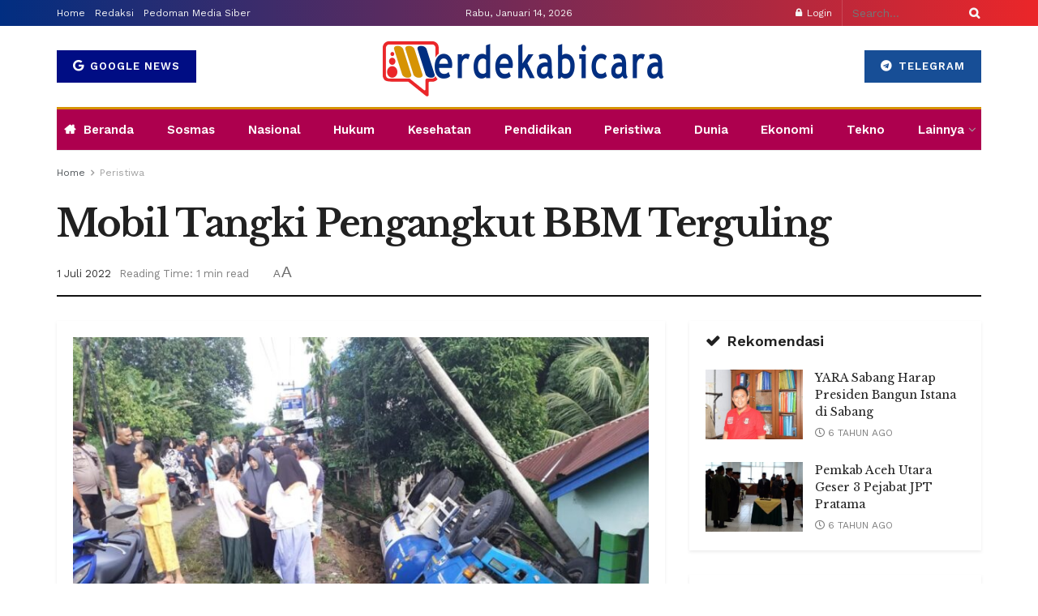

--- FILE ---
content_type: text/html
request_url: https://merdekabicara.com/baca/24826/mobil-tangki-pengangkut-bbm-terguling
body_size: 25001
content:
<!doctype html>
<!--[if lt IE 7]> <html class="no-js lt-ie9 lt-ie8 lt-ie7" dir="ltr" lang="id" prefix="og: https://ogp.me/ns#"> <![endif]-->
<!--[if IE 7]>    <html class="no-js lt-ie9 lt-ie8" dir="ltr" lang="id" prefix="og: https://ogp.me/ns#"> <![endif]-->
<!--[if IE 8]>    <html class="no-js lt-ie9" dir="ltr" lang="id" prefix="og: https://ogp.me/ns#"> <![endif]-->
<!--[if IE 9]>    <html class="no-js lt-ie10" dir="ltr" lang="id" prefix="og: https://ogp.me/ns#"> <![endif]-->
<!--[if gt IE 8]><!--> <html class="no-js" dir="ltr" lang="id" prefix="og: https://ogp.me/ns#"> <!--<![endif]-->
<head>
<meta http-equiv="Content-Type" content="text/html; charset=UTF-8" />
<meta name='viewport' content='width=device-width, initial-scale=1, user-scalable=yes' />
<link rel="profile" href="https://gmpg.org/xfn/11" />
<link rel="pingback" href="https://merdekabicara.com/xmlrpc.php" />
<title>Mobil Tangki Pengangkut BBM Terguling</title>
<!-- All in One SEO 4.9.3 - aioseo.com -->
<meta name="description" content="MERDEKABICARA.COM | SUMUT - Satu unit mobil pengangkut Bahan Bakar Minyak (BBM) Pertamina jenis solar, dengan Nomor Polisi (Nopol) BK 9526 FA. Mengalami laka tunggal di jalan Lintas Sibolga - Padangsidimpuan, Lingkungan IV, Kampung Baru, Kelurahan Sibabangun, Kecamatan Sibabangun, Kabupaten Tapanuli Tengah (Tapteng) Provinsi Sumatera Utara (Sumut), Tepatnya di Km 41,2, dini hari sekitar pukul" />
<meta name="robots" content="max-snippet:-1, max-image-preview:large, max-video-preview:-1" />
<meta name="author" content="Redaksi Tim"/>
<link rel="canonical" href="https://merdekabicara.com/baca/24826/mobil-tangki-pengangkut-bbm-terguling" />
<meta name="generator" content="All in One SEO (AIOSEO) 4.9.3" />
<meta property="og:locale" content="id_ID" />
<meta property="og:site_name" content="merdekabicara.com" />
<meta property="og:type" content="article" />
<meta property="og:title" content="Mobil Tangki Pengangkut BBM Terguling" />
<meta property="og:description" content="MERDEKABICARA.COM | SUMUT - Satu unit mobil pengangkut Bahan Bakar Minyak (BBM) Pertamina jenis solar, dengan Nomor Polisi (Nopol) BK 9526 FA. Mengalami laka tunggal di jalan Lintas Sibolga - Padangsidimpuan, Lingkungan IV, Kampung Baru, Kelurahan Sibabangun, Kecamatan Sibabangun, Kabupaten Tapanuli Tengah (Tapteng) Provinsi Sumatera Utara (Sumut), Tepatnya di Km 41,2, dini hari sekitar pukul" />
<meta property="og:url" content="https://merdekabicara.com/baca/24826/mobil-tangki-pengangkut-bbm-terguling" />
<meta property="fb:admins" content="100000146561995" />
<meta property="og:image" content="https://merdekabicara.com/wp-content/uploads/2022/07/IMG-20220701-WA0001.jpg" />
<meta property="og:image:secure_url" content="https://merdekabicara.com/wp-content/uploads/2022/07/IMG-20220701-WA0001.jpg" />
<meta property="og:image:width" content="1280" />
<meta property="og:image:height" content="703" />
<meta property="article:published_time" content="2022-07-01T06:19:41+00:00" />
<meta property="article:modified_time" content="2022-07-01T06:19:41+00:00" />
<meta name="twitter:card" content="summary" />
<meta name="twitter:title" content="Mobil Tangki Pengangkut BBM Terguling" />
<meta name="twitter:description" content="MERDEKABICARA.COM | SUMUT - Satu unit mobil pengangkut Bahan Bakar Minyak (BBM) Pertamina jenis solar, dengan Nomor Polisi (Nopol) BK 9526 FA. Mengalami laka tunggal di jalan Lintas Sibolga - Padangsidimpuan, Lingkungan IV, Kampung Baru, Kelurahan Sibabangun, Kecamatan Sibabangun, Kabupaten Tapanuli Tengah (Tapteng) Provinsi Sumatera Utara (Sumut), Tepatnya di Km 41,2, dini hari sekitar pukul" />
<meta name="twitter:image" content="https://merdekabicara.com/wp-content/uploads/2022/07/IMG-20220701-WA0001.jpg" />
<!-- All in One SEO -->
<meta property="og:type" content="article">
<meta property="og:title" content="Mobil Tangki Pengangkut BBM Terguling">
<meta property="og:site_name" content="Merdeka Bicara">
<meta property="og:description" content="MERDEKABICARA.COM | SUMUT - Satu unit mobil pengangkut Bahan Bakar Minyak (BBM) Pertamina jenis solar, dengan Nomor Polisi (Nopol) BK">
<meta property="og:url" content="https://merdekabicara.com/baca/24826/mobil-tangki-pengangkut-bbm-terguling">
<meta property="og:locale" content="id_ID">
<meta property="og:image" content="https://merdekabicara.com/wp-content/uploads/2022/07/IMG-20220701-WA0001.jpg">
<meta property="og:image:height" content="703">
<meta property="og:image:width" content="1280">
<meta property="article:published_time" content="2022-07-01T13:19:41+07:00">
<meta property="article:modified_time" content="2022-07-01T13:19:41+07:00">
<meta property="article:author" content="https://merdekabicara.com">
<meta property="article:section" content="Peristiwa">
<meta property="article:tag" content="BBM">
<meta property="article:tag" content="PT Pertamina">
<meta property="article:tag" content="Sumut">
<meta name="twitter:card" content="summary_large_image">
<meta name="twitter:title" content="Mobil Tangki Pengangkut BBM Terguling">
<meta name="twitter:description" content="MERDEKABICARA.COM | SUMUT - Satu unit mobil pengangkut Bahan Bakar Minyak (BBM) Pertamina jenis solar, dengan Nomor Polisi (Nopol) BK">
<meta name="twitter:url" content="https://merdekabicara.com/baca/24826/mobil-tangki-pengangkut-bbm-terguling">
<meta name="twitter:site" content="https://merdekabicara.com">
<meta name="twitter:image" content="https://merdekabicara.com/wp-content/uploads/2022/07/IMG-20220701-WA0001.jpg">
<meta name="twitter:image:width" content="1280">
<meta name="twitter:image:height" content="703">
<script type="text/javascript">
var jnews_ajax_url = '/?ajax-request=jnews'
</script>
<script type="text/javascript">;window.jnews=window.jnews||{},window.jnews.library=window.jnews.library||{},window.jnews.library=function(){"use strict";var e=this;e.win=window,e.doc=document,e.noop=function(){},e.globalBody=e.doc.getElementsByTagName("body")[0],e.globalBody=e.globalBody?e.globalBody:e.doc,e.win.jnewsDataStorage=e.win.jnewsDataStorage||{_storage:new WeakMap,put:function(e,t,n){this._storage.has(e)||this._storage.set(e,new Map),this._storage.get(e).set(t,n)},get:function(e,t){return this._storage.get(e).get(t)},has:function(e,t){return this._storage.has(e)&&this._storage.get(e).has(t)},remove:function(e,t){var n=this._storage.get(e).delete(t);return 0===!this._storage.get(e).size&&this._storage.delete(e),n}},e.windowWidth=function(){return e.win.innerWidth||e.docEl.clientWidth||e.globalBody.clientWidth},e.windowHeight=function(){return e.win.innerHeight||e.docEl.clientHeight||e.globalBody.clientHeight},e.requestAnimationFrame=e.win.requestAnimationFrame||e.win.webkitRequestAnimationFrame||e.win.mozRequestAnimationFrame||e.win.msRequestAnimationFrame||window.oRequestAnimationFrame||function(e){return setTimeout(e,1e3/60)},e.cancelAnimationFrame=e.win.cancelAnimationFrame||e.win.webkitCancelAnimationFrame||e.win.webkitCancelRequestAnimationFrame||e.win.mozCancelAnimationFrame||e.win.msCancelRequestAnimationFrame||e.win.oCancelRequestAnimationFrame||function(e){clearTimeout(e)},e.classListSupport="classList"in document.createElement("_"),e.hasClass=e.classListSupport?function(e,t){return e.classList.contains(t)}:function(e,t){return e.className.indexOf(t)>=0},e.addClass=e.classListSupport?function(t,n){e.hasClass(t,n)||t.classList.add(n)}:function(t,n){e.hasClass(t,n)||(t.className+=" "+n)},e.removeClass=e.classListSupport?function(t,n){e.hasClass(t,n)&&t.classList.remove(n)}:function(t,n){e.hasClass(t,n)&&(t.className=t.className.replace(n,""))},e.objKeys=function(e){var t=[];for(var n in e)Object.prototype.hasOwnProperty.call(e,n)&&t.push(n);return t},e.isObjectSame=function(e,t){var n=!0;return JSON.stringify(e)!==JSON.stringify(t)&&(n=!1),n},e.extend=function(){for(var e,t,n,o=arguments[0]||{},i=1,a=arguments.length;i<a;i++)if(null!==(e=arguments[i]))for(t in e)o!==(n=e[t])&&void 0!==n&&(o[t]=n);return o},e.dataStorage=e.win.jnewsDataStorage,e.isVisible=function(e){return 0!==e.offsetWidth&&0!==e.offsetHeight||e.getBoundingClientRect().length},e.getHeight=function(e){return e.offsetHeight||e.clientHeight||e.getBoundingClientRect().height},e.getWidth=function(e){return e.offsetWidth||e.clientWidth||e.getBoundingClientRect().width},e.supportsPassive=!1;try{var t=Object.defineProperty({},"passive",{get:function(){e.supportsPassive=!0}});"createEvent"in e.doc?e.win.addEventListener("test",null,t):"fireEvent"in e.doc&&e.win.attachEvent("test",null)}catch(e){}e.passiveOption=!!e.supportsPassive&&{passive:!0},e.setStorage=function(e,t){e="jnews-"+e;var n={expired:Math.floor(((new Date).getTime()+432e5)/1e3)};t=Object.assign(n,t);localStorage.setItem(e,JSON.stringify(t))},e.getStorage=function(e){e="jnews-"+e;var t=localStorage.getItem(e);return null!==t&&0<t.length?JSON.parse(localStorage.getItem(e)):{}},e.expiredStorage=function(){var t,n="jnews-";for(var o in localStorage)o.indexOf(n)>-1&&"undefined"!==(t=e.getStorage(o.replace(n,""))).expired&&t.expired<Math.floor((new Date).getTime()/1e3)&&localStorage.removeItem(o)},e.addEvents=function(t,n,o){for(var i in n){var a=["touchstart","touchmove"].indexOf(i)>=0&&!o&&e.passiveOption;"createEvent"in e.doc?t.addEventListener(i,n[i],a):"fireEvent"in e.doc&&t.attachEvent("on"+i,n[i])}},e.removeEvents=function(t,n){for(var o in n)"createEvent"in e.doc?t.removeEventListener(o,n[o]):"fireEvent"in e.doc&&t.detachEvent("on"+o,n[o])},e.triggerEvents=function(t,n,o){var i;o=o||{detail:null};return"createEvent"in e.doc?(!(i=e.doc.createEvent("CustomEvent")||new CustomEvent(n)).initCustomEvent||i.initCustomEvent(n,!0,!1,o),void t.dispatchEvent(i)):"fireEvent"in e.doc?((i=e.doc.createEventObject()).eventType=n,void t.fireEvent("on"+i.eventType,i)):void 0},e.getParents=function(t,n){void 0===n&&(n=e.doc);for(var o=[],i=t.parentNode,a=!1;!a;)if(i){var r=i;r.querySelectorAll(n).length?a=!0:(o.push(r),i=r.parentNode)}else o=[],a=!0;return o},e.forEach=function(e,t,n){for(var o=0,i=e.length;o<i;o++)t.call(n,e[o],o)},e.getText=function(e){return e.innerText||e.textContent},e.setText=function(e,t){var n="object"==typeof t?t.innerText||t.textContent:t;e.innerText&&(e.innerText=n),e.textContent&&(e.textContent=n)},e.httpBuildQuery=function(t){return e.objKeys(t).reduce(function t(n){var o=arguments.length>1&&void 0!==arguments[1]?arguments[1]:null;return function(i,a){var r=n[a];a=encodeURIComponent(a);var s=o?"".concat(o,"[").concat(a,"]"):a;return null==r||"function"==typeof r?(i.push("".concat(s,"=")),i):["number","boolean","string"].includes(typeof r)?(i.push("".concat(s,"=").concat(encodeURIComponent(r))),i):(i.push(e.objKeys(r).reduce(t(r,s),[]).join("&")),i)}}(t),[]).join("&")},e.get=function(t,n,o,i){return o="function"==typeof o?o:e.noop,e.ajax("GET",t,n,o,i)},e.post=function(t,n,o,i){return o="function"==typeof o?o:e.noop,e.ajax("POST",t,n,o,i)},e.ajax=function(t,n,o,i,a){var r=new XMLHttpRequest,s=n,c=e.httpBuildQuery(o);if(t=-1!=["GET","POST"].indexOf(t)?t:"GET",r.open(t,s+("GET"==t?"?"+c:""),!0),"POST"==t&&r.setRequestHeader("Content-type","application/x-www-form-urlencoded"),r.setRequestHeader("X-Requested-With","XMLHttpRequest"),r.onreadystatechange=function(){4===r.readyState&&200<=r.status&&300>r.status&&"function"==typeof i&&i.call(void 0,r.response)},void 0!==a&&!a){return{xhr:r,send:function(){r.send("POST"==t?c:null)}}}return r.send("POST"==t?c:null),{xhr:r}},e.scrollTo=function(t,n,o){function i(e,t,n){this.start=this.position(),this.change=e-this.start,this.currentTime=0,this.increment=20,this.duration=void 0===n?500:n,this.callback=t,this.finish=!1,this.animateScroll()}return Math.easeInOutQuad=function(e,t,n,o){return(e/=o/2)<1?n/2*e*e+t:-n/2*(--e*(e-2)-1)+t},i.prototype.stop=function(){this.finish=!0},i.prototype.move=function(t){e.doc.documentElement.scrollTop=t,e.globalBody.parentNode.scrollTop=t,e.globalBody.scrollTop=t},i.prototype.position=function(){return e.doc.documentElement.scrollTop||e.globalBody.parentNode.scrollTop||e.globalBody.scrollTop},i.prototype.animateScroll=function(){this.currentTime+=this.increment;var t=Math.easeInOutQuad(this.currentTime,this.start,this.change,this.duration);this.move(t),this.currentTime<this.duration&&!this.finish?e.requestAnimationFrame.call(e.win,this.animateScroll.bind(this)):this.callback&&"function"==typeof this.callback&&this.callback()},new i(t,n,o)},e.unwrap=function(t){var n,o=t;e.forEach(t,(function(e,t){n?n+=e:n=e})),o.replaceWith(n)},e.performance={start:function(e){performance.mark(e+"Start")},stop:function(e){performance.mark(e+"End"),performance.measure(e,e+"Start",e+"End")}},e.fps=function(){var t=0,n=0,o=0;!function(){var i=t=0,a=0,r=0,s=document.getElementById("fpsTable"),c=function(t){void 0===document.getElementsByTagName("body")[0]?e.requestAnimationFrame.call(e.win,(function(){c(t)})):document.getElementsByTagName("body")[0].appendChild(t)};null===s&&((s=document.createElement("div")).style.position="fixed",s.style.top="120px",s.style.left="10px",s.style.width="100px",s.style.height="20px",s.style.border="1px solid black",s.style.fontSize="11px",s.style.zIndex="100000",s.style.backgroundColor="white",s.id="fpsTable",c(s));var l=function(){o++,n=Date.now(),(a=(o/(r=(n-t)/1e3)).toPrecision(2))!=i&&(i=a,s.innerHTML=i+"fps"),1<r&&(t=n,o=0),e.requestAnimationFrame.call(e.win,l)};l()}()},e.instr=function(e,t){for(var n=0;n<t.length;n++)if(-1!==e.toLowerCase().indexOf(t[n].toLowerCase()))return!0},e.winLoad=function(t,n){function o(o){if("complete"===e.doc.readyState||"interactive"===e.doc.readyState)return!o||n?setTimeout(t,n||1):t(o),1}o()||e.addEvents(e.win,{load:o})},e.docReady=function(t,n){function o(o){if("complete"===e.doc.readyState||"interactive"===e.doc.readyState)return!o||n?setTimeout(t,n||1):t(o),1}o()||e.addEvents(e.doc,{DOMContentLoaded:o})},e.fireOnce=function(){e.docReady((function(){e.assets=e.assets||[],e.assets.length&&(e.boot(),e.load_assets())}),50)},e.boot=function(){e.length&&e.doc.querySelectorAll("style[media]").forEach((function(e){"not all"==e.getAttribute("media")&&e.removeAttribute("media")}))},e.create_js=function(t,n){var o=e.doc.createElement("script");switch(o.setAttribute("src",t),n){case"defer":o.setAttribute("defer",!0);break;case"async":o.setAttribute("async",!0);break;case"deferasync":o.setAttribute("defer",!0),o.setAttribute("async",!0)}e.globalBody.appendChild(o)},e.load_assets=function(){"object"==typeof e.assets&&e.forEach(e.assets.slice(0),(function(t,n){var o="";t.defer&&(o+="defer"),t.async&&(o+="async"),e.create_js(t.url,o);var i=e.assets.indexOf(t);i>-1&&e.assets.splice(i,1)})),e.assets=jnewsoption.au_scripts=window.jnewsads=[]},e.setCookie=function(e,t,n){var o="";if(n){var i=new Date;i.setTime(i.getTime()+24*n*60*60*1e3),o="; expires="+i.toUTCString()}document.cookie=e+"="+(t||"")+o+"; path=/"},e.getCookie=function(e){for(var t=e+"=",n=document.cookie.split(";"),o=0;o<n.length;o++){for(var i=n[o];" "==i.charAt(0);)i=i.substring(1,i.length);if(0==i.indexOf(t))return i.substring(t.length,i.length)}return null},e.eraseCookie=function(e){document.cookie=e+"=; Path=/; Expires=Thu, 01 Jan 1970 00:00:01 GMT;"},e.docReady((function(){e.globalBody=e.globalBody==e.doc?e.doc.getElementsByTagName("body")[0]:e.globalBody,e.globalBody=e.globalBody?e.globalBody:e.doc})),e.winLoad((function(){e.winLoad((function(){var t=!1;if(void 0!==window.jnewsadmin)if(void 0!==window.file_version_checker){var n=e.objKeys(window.file_version_checker);n.length?n.forEach((function(e){t||"10.0.4"===window.file_version_checker[e]||(t=!0)})):t=!0}else t=!0;t&&(window.jnewsHelper.getMessage(),window.jnewsHelper.getNotice())}),2500)}))},window.jnews.library=new window.jnews.library;</script><script type="module">;/*! instant.page v5.1.1 - (C) 2019-2020 Alexandre Dieulot - https://instant.page/license */
let t,e;const n=new Set,o=document.createElement("link"),i=o.relList&&o.relList.supports&&o.relList.supports("prefetch")&&window.IntersectionObserver&&"isIntersecting"in IntersectionObserverEntry.prototype,s="instantAllowQueryString"in document.body.dataset,a="instantAllowExternalLinks"in document.body.dataset,r="instantWhitelist"in document.body.dataset,c="instantMousedownShortcut"in document.body.dataset,d=1111;let l=65,u=!1,f=!1,m=!1;if("instantIntensity"in document.body.dataset){const t=document.body.dataset.instantIntensity;if("mousedown"==t.substr(0,9))u=!0,"mousedown-only"==t&&(f=!0);else if("viewport"==t.substr(0,8))navigator.connection&&(navigator.connection.saveData||navigator.connection.effectiveType&&navigator.connection.effectiveType.includes("2g"))||("viewport"==t?document.documentElement.clientWidth*document.documentElement.clientHeight<45e4&&(m=!0):"viewport-all"==t&&(m=!0));else{const e=parseInt(t);isNaN(e)||(l=e)}}if(i){const n={capture:!0,passive:!0};if(f||document.addEventListener("touchstart",(function(t){e=performance.now();const n=t.target.closest("a");h(n)&&v(n.href)}),n),u?c||document.addEventListener("mousedown",(function(t){const e=t.target.closest("a");h(e)&&v(e.href)}),n):document.addEventListener("mouseover",(function(n){if(performance.now()-e<d)return;if(!("closest"in n.target))return;const o=n.target.closest("a");h(o)&&(o.addEventListener("mouseout",p,{passive:!0}),t=setTimeout((()=>{v(o.href),t=void 0}),l))}),n),c&&document.addEventListener("mousedown",(function(t){if(performance.now()-e<d)return;const n=t.target.closest("a");if(t.which>1||t.metaKey||t.ctrlKey)return;if(!n)return;n.addEventListener("click",(function(t){1337!=t.detail&&t.preventDefault()}),{capture:!0,passive:!1,once:!0});const o=new MouseEvent("click",{view:window,bubbles:!0,cancelable:!1,detail:1337});n.dispatchEvent(o)}),n),m){let t;(t=window.requestIdleCallback?t=>{requestIdleCallback(t,{timeout:1500})}:t=>{t()})((()=>{const t=new IntersectionObserver((e=>{e.forEach((e=>{if(e.isIntersecting){const n=e.target;t.unobserve(n),v(n.href)}}))}));document.querySelectorAll("a").forEach((e=>{h(e)&&t.observe(e)}))}))}}function p(e){e.relatedTarget&&e.target.closest("a")==e.relatedTarget.closest("a")||t&&(clearTimeout(t),t=void 0)}function h(t){if(t&&t.href&&(!r||"instant"in t.dataset)&&(a||t.origin==location.origin||"instant"in t.dataset)&&["http:","https:"].includes(t.protocol)&&("http:"!=t.protocol||"https:"!=location.protocol)&&(s||!t.search||"instant"in t.dataset)&&!(t.hash&&t.pathname+t.search==location.pathname+location.search||"noInstant"in t.dataset))return!0}function v(t){if(n.has(t))return;const e=document.createElement("link");e.rel="prefetch",e.href=t,document.head.appendChild(e),n.add(t)}</script><link rel="amphtml" href="https://merdekabicara.com/baca/24826/mobil-tangki-pengangkut-bbm-terguling/amp" /><meta name="generator" content="AMP for WP 1.1.11"/><link rel='dns-prefetch' href='//fonts.googleapis.com' />
<link rel='preconnect' href='https://fonts.gstatic.com' />
<link rel="alternate" type="application/rss+xml" title="Merdeka Bicara &raquo; Feed" href="https://merdekabicara.com/feed" />
<link rel="alternate" type="application/rss+xml" title="Merdeka Bicara &raquo; Umpan Komentar" href="https://merdekabicara.com/comments/feed" />
<link rel="alternate" title="oEmbed (JSON)" type="application/json+oembed" href="https://merdekabicara.com/wp-json/oembed/1.0/embed?url=https%3A%2F%2Fmerdekabicara.com%2Fbaca%2F24826%2Fmobil-tangki-pengangkut-bbm-terguling" />
<link rel="alternate" title="oEmbed (XML)" type="text/xml+oembed" href="https://merdekabicara.com/wp-json/oembed/1.0/embed?url=https%3A%2F%2Fmerdekabicara.com%2Fbaca%2F24826%2Fmobil-tangki-pengangkut-bbm-terguling&#038;format=xml" />
<style id='wp-img-auto-sizes-contain-inline-css' type='text/css'>
img:is([sizes=auto i],[sizes^="auto," i]){contain-intrinsic-size:3000px 1500px}
/*# sourceURL=wp-img-auto-sizes-contain-inline-css */
</style>
<style id='wp-block-library-inline-css' type='text/css'>
:root{--wp-block-synced-color:#7a00df;--wp-block-synced-color--rgb:122,0,223;--wp-bound-block-color:var(--wp-block-synced-color);--wp-editor-canvas-background:#ddd;--wp-admin-theme-color:#007cba;--wp-admin-theme-color--rgb:0,124,186;--wp-admin-theme-color-darker-10:#006ba1;--wp-admin-theme-color-darker-10--rgb:0,107,160.5;--wp-admin-theme-color-darker-20:#005a87;--wp-admin-theme-color-darker-20--rgb:0,90,135;--wp-admin-border-width-focus:2px}@media (min-resolution:192dpi){:root{--wp-admin-border-width-focus:1.5px}}.wp-element-button{cursor:pointer}:root .has-very-light-gray-background-color{background-color:#eee}:root .has-very-dark-gray-background-color{background-color:#313131}:root .has-very-light-gray-color{color:#eee}:root .has-very-dark-gray-color{color:#313131}:root .has-vivid-green-cyan-to-vivid-cyan-blue-gradient-background{background:linear-gradient(135deg,#00d084,#0693e3)}:root .has-purple-crush-gradient-background{background:linear-gradient(135deg,#34e2e4,#4721fb 50%,#ab1dfe)}:root .has-hazy-dawn-gradient-background{background:linear-gradient(135deg,#faaca8,#dad0ec)}:root .has-subdued-olive-gradient-background{background:linear-gradient(135deg,#fafae1,#67a671)}:root .has-atomic-cream-gradient-background{background:linear-gradient(135deg,#fdd79a,#004a59)}:root .has-nightshade-gradient-background{background:linear-gradient(135deg,#330968,#31cdcf)}:root .has-midnight-gradient-background{background:linear-gradient(135deg,#020381,#2874fc)}:root{--wp--preset--font-size--normal:16px;--wp--preset--font-size--huge:42px}.has-regular-font-size{font-size:1em}.has-larger-font-size{font-size:2.625em}.has-normal-font-size{font-size:var(--wp--preset--font-size--normal)}.has-huge-font-size{font-size:var(--wp--preset--font-size--huge)}.has-text-align-center{text-align:center}.has-text-align-left{text-align:left}.has-text-align-right{text-align:right}.has-fit-text{white-space:nowrap!important}#end-resizable-editor-section{display:none}.aligncenter{clear:both}.items-justified-left{justify-content:flex-start}.items-justified-center{justify-content:center}.items-justified-right{justify-content:flex-end}.items-justified-space-between{justify-content:space-between}.screen-reader-text{border:0;clip-path:inset(50%);height:1px;margin:-1px;overflow:hidden;padding:0;position:absolute;width:1px;word-wrap:normal!important}.screen-reader-text:focus{background-color:#ddd;clip-path:none;color:#444;display:block;font-size:1em;height:auto;left:5px;line-height:normal;padding:15px 23px 14px;text-decoration:none;top:5px;width:auto;z-index:100000}html :where(.has-border-color){border-style:solid}html :where([style*=border-top-color]){border-top-style:solid}html :where([style*=border-right-color]){border-right-style:solid}html :where([style*=border-bottom-color]){border-bottom-style:solid}html :where([style*=border-left-color]){border-left-style:solid}html :where([style*=border-width]){border-style:solid}html :where([style*=border-top-width]){border-top-style:solid}html :where([style*=border-right-width]){border-right-style:solid}html :where([style*=border-bottom-width]){border-bottom-style:solid}html :where([style*=border-left-width]){border-left-style:solid}html :where(img[class*=wp-image-]){height:auto;max-width:100%}:where(figure){margin:0 0 1em}html :where(.is-position-sticky){--wp-admin--admin-bar--position-offset:var(--wp-admin--admin-bar--height,0px)}@media screen and (max-width:600px){html :where(.is-position-sticky){--wp-admin--admin-bar--position-offset:0px}}
/*# sourceURL=wp-block-library-inline-css */
</style><style id='global-styles-inline-css' type='text/css'>
:root{--wp--preset--aspect-ratio--square: 1;--wp--preset--aspect-ratio--4-3: 4/3;--wp--preset--aspect-ratio--3-4: 3/4;--wp--preset--aspect-ratio--3-2: 3/2;--wp--preset--aspect-ratio--2-3: 2/3;--wp--preset--aspect-ratio--16-9: 16/9;--wp--preset--aspect-ratio--9-16: 9/16;--wp--preset--color--black: #000000;--wp--preset--color--cyan-bluish-gray: #abb8c3;--wp--preset--color--white: #ffffff;--wp--preset--color--pale-pink: #f78da7;--wp--preset--color--vivid-red: #cf2e2e;--wp--preset--color--luminous-vivid-orange: #ff6900;--wp--preset--color--luminous-vivid-amber: #fcb900;--wp--preset--color--light-green-cyan: #7bdcb5;--wp--preset--color--vivid-green-cyan: #00d084;--wp--preset--color--pale-cyan-blue: #8ed1fc;--wp--preset--color--vivid-cyan-blue: #0693e3;--wp--preset--color--vivid-purple: #9b51e0;--wp--preset--gradient--vivid-cyan-blue-to-vivid-purple: linear-gradient(135deg,rgb(6,147,227) 0%,rgb(155,81,224) 100%);--wp--preset--gradient--light-green-cyan-to-vivid-green-cyan: linear-gradient(135deg,rgb(122,220,180) 0%,rgb(0,208,130) 100%);--wp--preset--gradient--luminous-vivid-amber-to-luminous-vivid-orange: linear-gradient(135deg,rgb(252,185,0) 0%,rgb(255,105,0) 100%);--wp--preset--gradient--luminous-vivid-orange-to-vivid-red: linear-gradient(135deg,rgb(255,105,0) 0%,rgb(207,46,46) 100%);--wp--preset--gradient--very-light-gray-to-cyan-bluish-gray: linear-gradient(135deg,rgb(238,238,238) 0%,rgb(169,184,195) 100%);--wp--preset--gradient--cool-to-warm-spectrum: linear-gradient(135deg,rgb(74,234,220) 0%,rgb(151,120,209) 20%,rgb(207,42,186) 40%,rgb(238,44,130) 60%,rgb(251,105,98) 80%,rgb(254,248,76) 100%);--wp--preset--gradient--blush-light-purple: linear-gradient(135deg,rgb(255,206,236) 0%,rgb(152,150,240) 100%);--wp--preset--gradient--blush-bordeaux: linear-gradient(135deg,rgb(254,205,165) 0%,rgb(254,45,45) 50%,rgb(107,0,62) 100%);--wp--preset--gradient--luminous-dusk: linear-gradient(135deg,rgb(255,203,112) 0%,rgb(199,81,192) 50%,rgb(65,88,208) 100%);--wp--preset--gradient--pale-ocean: linear-gradient(135deg,rgb(255,245,203) 0%,rgb(182,227,212) 50%,rgb(51,167,181) 100%);--wp--preset--gradient--electric-grass: linear-gradient(135deg,rgb(202,248,128) 0%,rgb(113,206,126) 100%);--wp--preset--gradient--midnight: linear-gradient(135deg,rgb(2,3,129) 0%,rgb(40,116,252) 100%);--wp--preset--font-size--small: 13px;--wp--preset--font-size--medium: 20px;--wp--preset--font-size--large: 36px;--wp--preset--font-size--x-large: 42px;--wp--preset--spacing--20: 0.44rem;--wp--preset--spacing--30: 0.67rem;--wp--preset--spacing--40: 1rem;--wp--preset--spacing--50: 1.5rem;--wp--preset--spacing--60: 2.25rem;--wp--preset--spacing--70: 3.38rem;--wp--preset--spacing--80: 5.06rem;--wp--preset--shadow--natural: 6px 6px 9px rgba(0, 0, 0, 0.2);--wp--preset--shadow--deep: 12px 12px 50px rgba(0, 0, 0, 0.4);--wp--preset--shadow--sharp: 6px 6px 0px rgba(0, 0, 0, 0.2);--wp--preset--shadow--outlined: 6px 6px 0px -3px rgb(255, 255, 255), 6px 6px rgb(0, 0, 0);--wp--preset--shadow--crisp: 6px 6px 0px rgb(0, 0, 0);}:where(.is-layout-flex){gap: 0.5em;}:where(.is-layout-grid){gap: 0.5em;}body .is-layout-flex{display: flex;}.is-layout-flex{flex-wrap: wrap;align-items: center;}.is-layout-flex > :is(*, div){margin: 0;}body .is-layout-grid{display: grid;}.is-layout-grid > :is(*, div){margin: 0;}:where(.wp-block-columns.is-layout-flex){gap: 2em;}:where(.wp-block-columns.is-layout-grid){gap: 2em;}:where(.wp-block-post-template.is-layout-flex){gap: 1.25em;}:where(.wp-block-post-template.is-layout-grid){gap: 1.25em;}.has-black-color{color: var(--wp--preset--color--black) !important;}.has-cyan-bluish-gray-color{color: var(--wp--preset--color--cyan-bluish-gray) !important;}.has-white-color{color: var(--wp--preset--color--white) !important;}.has-pale-pink-color{color: var(--wp--preset--color--pale-pink) !important;}.has-vivid-red-color{color: var(--wp--preset--color--vivid-red) !important;}.has-luminous-vivid-orange-color{color: var(--wp--preset--color--luminous-vivid-orange) !important;}.has-luminous-vivid-amber-color{color: var(--wp--preset--color--luminous-vivid-amber) !important;}.has-light-green-cyan-color{color: var(--wp--preset--color--light-green-cyan) !important;}.has-vivid-green-cyan-color{color: var(--wp--preset--color--vivid-green-cyan) !important;}.has-pale-cyan-blue-color{color: var(--wp--preset--color--pale-cyan-blue) !important;}.has-vivid-cyan-blue-color{color: var(--wp--preset--color--vivid-cyan-blue) !important;}.has-vivid-purple-color{color: var(--wp--preset--color--vivid-purple) !important;}.has-black-background-color{background-color: var(--wp--preset--color--black) !important;}.has-cyan-bluish-gray-background-color{background-color: var(--wp--preset--color--cyan-bluish-gray) !important;}.has-white-background-color{background-color: var(--wp--preset--color--white) !important;}.has-pale-pink-background-color{background-color: var(--wp--preset--color--pale-pink) !important;}.has-vivid-red-background-color{background-color: var(--wp--preset--color--vivid-red) !important;}.has-luminous-vivid-orange-background-color{background-color: var(--wp--preset--color--luminous-vivid-orange) !important;}.has-luminous-vivid-amber-background-color{background-color: var(--wp--preset--color--luminous-vivid-amber) !important;}.has-light-green-cyan-background-color{background-color: var(--wp--preset--color--light-green-cyan) !important;}.has-vivid-green-cyan-background-color{background-color: var(--wp--preset--color--vivid-green-cyan) !important;}.has-pale-cyan-blue-background-color{background-color: var(--wp--preset--color--pale-cyan-blue) !important;}.has-vivid-cyan-blue-background-color{background-color: var(--wp--preset--color--vivid-cyan-blue) !important;}.has-vivid-purple-background-color{background-color: var(--wp--preset--color--vivid-purple) !important;}.has-black-border-color{border-color: var(--wp--preset--color--black) !important;}.has-cyan-bluish-gray-border-color{border-color: var(--wp--preset--color--cyan-bluish-gray) !important;}.has-white-border-color{border-color: var(--wp--preset--color--white) !important;}.has-pale-pink-border-color{border-color: var(--wp--preset--color--pale-pink) !important;}.has-vivid-red-border-color{border-color: var(--wp--preset--color--vivid-red) !important;}.has-luminous-vivid-orange-border-color{border-color: var(--wp--preset--color--luminous-vivid-orange) !important;}.has-luminous-vivid-amber-border-color{border-color: var(--wp--preset--color--luminous-vivid-amber) !important;}.has-light-green-cyan-border-color{border-color: var(--wp--preset--color--light-green-cyan) !important;}.has-vivid-green-cyan-border-color{border-color: var(--wp--preset--color--vivid-green-cyan) !important;}.has-pale-cyan-blue-border-color{border-color: var(--wp--preset--color--pale-cyan-blue) !important;}.has-vivid-cyan-blue-border-color{border-color: var(--wp--preset--color--vivid-cyan-blue) !important;}.has-vivid-purple-border-color{border-color: var(--wp--preset--color--vivid-purple) !important;}.has-vivid-cyan-blue-to-vivid-purple-gradient-background{background: var(--wp--preset--gradient--vivid-cyan-blue-to-vivid-purple) !important;}.has-light-green-cyan-to-vivid-green-cyan-gradient-background{background: var(--wp--preset--gradient--light-green-cyan-to-vivid-green-cyan) !important;}.has-luminous-vivid-amber-to-luminous-vivid-orange-gradient-background{background: var(--wp--preset--gradient--luminous-vivid-amber-to-luminous-vivid-orange) !important;}.has-luminous-vivid-orange-to-vivid-red-gradient-background{background: var(--wp--preset--gradient--luminous-vivid-orange-to-vivid-red) !important;}.has-very-light-gray-to-cyan-bluish-gray-gradient-background{background: var(--wp--preset--gradient--very-light-gray-to-cyan-bluish-gray) !important;}.has-cool-to-warm-spectrum-gradient-background{background: var(--wp--preset--gradient--cool-to-warm-spectrum) !important;}.has-blush-light-purple-gradient-background{background: var(--wp--preset--gradient--blush-light-purple) !important;}.has-blush-bordeaux-gradient-background{background: var(--wp--preset--gradient--blush-bordeaux) !important;}.has-luminous-dusk-gradient-background{background: var(--wp--preset--gradient--luminous-dusk) !important;}.has-pale-ocean-gradient-background{background: var(--wp--preset--gradient--pale-ocean) !important;}.has-electric-grass-gradient-background{background: var(--wp--preset--gradient--electric-grass) !important;}.has-midnight-gradient-background{background: var(--wp--preset--gradient--midnight) !important;}.has-small-font-size{font-size: var(--wp--preset--font-size--small) !important;}.has-medium-font-size{font-size: var(--wp--preset--font-size--medium) !important;}.has-large-font-size{font-size: var(--wp--preset--font-size--large) !important;}.has-x-large-font-size{font-size: var(--wp--preset--font-size--x-large) !important;}
/*# sourceURL=global-styles-inline-css */
</style>
<style id='classic-theme-styles-inline-css' type='text/css'>
/*! This file is auto-generated */
.wp-block-button__link{color:#fff;background-color:#32373c;border-radius:9999px;box-shadow:none;text-decoration:none;padding:calc(.667em + 2px) calc(1.333em + 2px);font-size:1.125em}.wp-block-file__button{background:#32373c;color:#fff;text-decoration:none}
/*# sourceURL=/wp-includes/css/classic-themes.min.css */
</style>
<!-- <link rel='stylesheet' id='js_composer_front-css' href='https://merdekabicara.com/wp-content/plugins/js_composer/assets/css/js_composer.min.css?ver=7.0' type='text/css' media='all' /> -->
<link rel="stylesheet" type="text/css" href="//merdekabicara.com/wp-content/cache/wpfc-minified/fekj9eqd/1xcqc.css" media="all"/>
<link rel='stylesheet' id='jeg_customizer_font-css' href='//fonts.googleapis.com/css?family=Work+Sans%3Aregular%2C600%7CLibre+Baskerville%3Aregular%2Citalic%2C700&#038;display=swap&#038;ver=1.3.0' type='text/css' media='all' />
<link rel='preload' as='font' type='font/woff2' crossorigin id='font-awesome-webfont-css' href='https://merdekabicara.com/wp-content/themes/jnews/assets/fonts/font-awesome/fonts/fontawesome-webfont.woff2?v=4.7.0' type='text/css' media='all' />
<link rel='preload' as='font' type='font/woff' crossorigin id='jnews-icon-webfont-css' href='https://merdekabicara.com/wp-content/themes/jnews/assets/fonts/jegicon/fonts/jegicon.woff' type='text/css' media='all' />
<link rel='preload' as='font' type='font/woff2' crossorigin id='vc-font-awesome-brands-webfont-css' href='https://merdekabicara.com/wp-content/plugins/js_composer/assets/lib/bower/font-awesome/webfonts/fa-brands-400.woff2' type='text/css' media='all' />
<link rel='preload' as='font' type='font/woff2' crossorigin id='vc-font-awesome-regular-webfont-css' href='https://merdekabicara.com/wp-content/plugins/js_composer/assets/lib/bower/font-awesome/webfonts/fa-regular-400.woff2' type='text/css' media='all' />
<link rel='preload' as='font' type='font/woff2' crossorigin id='vc-font-awesome-solid-webfont-css' href='https://merdekabicara.com/wp-content/plugins/js_composer/assets/lib/bower/font-awesome/webfonts/fa-solid-900.woff2' type='text/css' media='all' />
<!-- <link rel='stylesheet' id='font-awesome-css' href='https://merdekabicara.com/wp-content/themes/jnews/assets/fonts/font-awesome/font-awesome.min.css?ver=11.1.3' type='text/css' media='all' /> -->
<!-- <link rel='stylesheet' id='jnews-icon-css' href='https://merdekabicara.com/wp-content/themes/jnews/assets/fonts/jegicon/jegicon.css?ver=11.1.3' type='text/css' media='all' /> -->
<!-- <link rel='stylesheet' id='jscrollpane-css' href='https://merdekabicara.com/wp-content/themes/jnews/assets/css/jquery.jscrollpane.css?ver=11.1.3' type='text/css' media='all' /> -->
<!-- <link rel='stylesheet' id='oknav-css' href='https://merdekabicara.com/wp-content/themes/jnews/assets/css/okayNav.css?ver=11.1.3' type='text/css' media='all' /> -->
<!-- <link rel='stylesheet' id='magnific-popup-css' href='https://merdekabicara.com/wp-content/themes/jnews/assets/css/magnific-popup.css?ver=11.1.3' type='text/css' media='all' /> -->
<!-- <link rel='stylesheet' id='chosen-css' href='https://merdekabicara.com/wp-content/themes/jnews/assets/css/chosen/chosen.css?ver=11.1.3' type='text/css' media='all' /> -->
<!-- <link rel='stylesheet' id='jnews-main-css' href='https://merdekabicara.com/wp-content/themes/jnews/assets/css/main.css?ver=11.1.3' type='text/css' media='all' /> -->
<!-- <link rel='stylesheet' id='jnews-pages-css' href='https://merdekabicara.com/wp-content/themes/jnews/assets/css/pages.css?ver=11.1.3' type='text/css' media='all' /> -->
<!-- <link rel='stylesheet' id='jnews-single-css' href='https://merdekabicara.com/wp-content/themes/jnews/assets/css/single.css?ver=11.1.3' type='text/css' media='all' /> -->
<!-- <link rel='stylesheet' id='jnews-responsive-css' href='https://merdekabicara.com/wp-content/themes/jnews/assets/css/responsive.css?ver=11.1.3' type='text/css' media='all' /> -->
<!-- <link rel='stylesheet' id='jnews-pb-temp-css' href='https://merdekabicara.com/wp-content/themes/jnews/assets/css/pb-temp.css?ver=11.1.3' type='text/css' media='all' /> -->
<!-- <link rel='stylesheet' id='jnews-js-composer-css' href='https://merdekabicara.com/wp-content/themes/jnews/assets/css/js-composer-frontend.css?ver=11.1.3' type='text/css' media='all' /> -->
<!-- <link rel='stylesheet' id='jnews-style-css' href='https://merdekabicara.com/wp-content/themes/jnews/style.css?ver=11.1.3' type='text/css' media='all' /> -->
<!-- <link rel='stylesheet' id='jnews-darkmode-css' href='https://merdekabicara.com/wp-content/themes/jnews/assets/css/darkmode.css?ver=11.1.3' type='text/css' media='all' /> -->
<!-- <link rel='stylesheet' id='jnews-select-share-css' href='https://merdekabicara.com/wp-content/plugins/jnews-social-share/assets/css/plugin.css' type='text/css' media='all' /> -->
<script src='//merdekabicara.com/wp-content/cache/wpfc-minified/zbkgw0n/1xcqc.js' type="text/javascript"></script>
<!-- <script type="text/javascript" src="https://merdekabicara.com/wp-includes/js/jquery/jquery.min.js?ver=3.7.1" id="jquery-core-js"></script> -->
<!-- <script type="text/javascript" src="https://merdekabicara.com/wp-includes/js/jquery/jquery-migrate.min.js?ver=3.4.1" id="jquery-migrate-js"></script> -->
<script></script><link rel="https://api.w.org/" href="https://merdekabicara.com/wp-json/" /><link rel="alternate" title="JSON" type="application/json" href="https://merdekabicara.com/wp-json/wp/v2/posts/24826" /><link rel="EditURI" type="application/rsd+xml" title="RSD" href="https://merdekabicara.com/xmlrpc.php?rsd" />
<meta name="generator" content="WordPress 6.9" />
<link rel='shortlink' href='https://merdekabicara.com/?p=24826' />
<!-- <link type="text/css" rel="stylesheet" href="https://merdekabicara.com/wp-content/plugins/category-specific-rss-feed-menu/wp_cat_rss_style.css" /> -->
<link rel="stylesheet" type="text/css" href="//merdekabicara.com/wp-content/cache/wpfc-minified/jo1qsiw0/1xcqe.css" media="all"/>
<meta property="fb:app_id" content="103648260031344"/>      <meta name="onesignal" content="wordpress-plugin"/>
<script>
window.OneSignalDeferred = window.OneSignalDeferred || [];
OneSignalDeferred.push(function(OneSignal) {
var oneSignal_options = {};
window._oneSignalInitOptions = oneSignal_options;
oneSignal_options['serviceWorkerParam'] = { scope: '/' };
oneSignal_options['serviceWorkerPath'] = 'OneSignalSDKWorker.js.php';
OneSignal.Notifications.setDefaultUrl("https://merdekabicara.com");
oneSignal_options['wordpress'] = true;
oneSignal_options['appId'] = '2b10a0f9-0368-474e-a580-1d651eddc5de';
oneSignal_options['allowLocalhostAsSecureOrigin'] = true;
oneSignal_options['welcomeNotification'] = { };
oneSignal_options['welcomeNotification']['title'] = "";
oneSignal_options['welcomeNotification']['message'] = "";
oneSignal_options['path'] = "https://merdekabicara.com/wp-content/plugins/onesignal-free-web-push-notifications/sdk_files/";
oneSignal_options['promptOptions'] = { };
oneSignal_options['promptOptions']['actionMessage'] = "Dapatkan informasi terbaru dari merdekabicara.com";
oneSignal_options['promptOptions']['acceptButtonText'] = "OK";
oneSignal_options['promptOptions']['cancelButtonText'] = "Tidak";
oneSignal_options['notifyButton'] = { };
oneSignal_options['notifyButton']['enable'] = true;
oneSignal_options['notifyButton']['position'] = 'bottom-right';
oneSignal_options['notifyButton']['theme'] = 'default';
oneSignal_options['notifyButton']['size'] = 'medium';
oneSignal_options['notifyButton']['showCredit'] = true;
oneSignal_options['notifyButton']['text'] = {};
OneSignal.init(window._oneSignalInitOptions);
OneSignal.Slidedown.promptPush()      });
function documentInitOneSignal() {
var oneSignal_elements = document.getElementsByClassName("OneSignal-prompt");
var oneSignalLinkClickHandler = function(event) { OneSignal.Notifications.requestPermission(); event.preventDefault(); };        for(var i = 0; i < oneSignal_elements.length; i++)
oneSignal_elements[i].addEventListener('click', oneSignalLinkClickHandler, false);
}
if (document.readyState === 'complete') {
documentInitOneSignal();
}
else {
window.addEventListener("load", function(event){
documentInitOneSignal();
});
}
</script>
<meta name="generator" content="Powered by WPBakery Page Builder - drag and drop page builder for WordPress."/>
<script type='application/ld+json'>{"@context":"http:\/\/schema.org","@type":"Organization","@id":"https:\/\/merdekabicara.com\/#organization","url":"https:\/\/merdekabicara.com\/","name":"","logo":{"@type":"ImageObject","url":""},"sameAs":["https:\/\/www.facebook.com\/jegtheme\/","https:\/\/twitter.com\/jegtheme","#","#"]}</script>
<script type='application/ld+json'>{"@context":"http:\/\/schema.org","@type":"WebSite","@id":"https:\/\/merdekabicara.com\/#website","url":"https:\/\/merdekabicara.com\/","name":"","potentialAction":{"@type":"SearchAction","target":"https:\/\/merdekabicara.com\/?s={search_term_string}","query-input":"required name=search_term_string"}}</script>
<link rel="icon" href="https://merdekabicara.com/wp-content/uploads/2023/11/cropped-ikonmerdeka-32x32.png" sizes="32x32" />
<link rel="icon" href="https://merdekabicara.com/wp-content/uploads/2023/11/cropped-ikonmerdeka-192x192.png" sizes="192x192" />
<link rel="apple-touch-icon" href="https://merdekabicara.com/wp-content/uploads/2023/11/cropped-ikonmerdeka-180x180.png" />
<meta name="msapplication-TileImage" content="https://merdekabicara.com/wp-content/uploads/2023/11/cropped-ikonmerdeka-270x270.png" />
<noscript><style> .wpb_animate_when_almost_visible { opacity: 1; }</style></noscript><script data-ad-client="ca-pub-4184594091981070" async src="https://pagead2.googlesyndication.com/pagead/js/adsbygoogle.js"></script><!-- <link rel='stylesheet' id='dashicons-css' href='https://merdekabicara.com/wp-includes/css/dashicons.min.css?ver=6.9' type='text/css' media='all' /> -->
<!-- <link rel='stylesheet' id='thickbox-css' href='https://merdekabicara.com/wp-includes/js/thickbox/thickbox.css?ver=6.9' type='text/css' media='all' /> -->
<!-- <link rel='stylesheet' id='vc_font_awesome_5_shims-css' href='https://merdekabicara.com/wp-content/plugins/js_composer/assets/lib/bower/font-awesome/css/v4-shims.min.css?ver=7.0' type='text/css' media='all' /> -->
<!-- <link rel='stylesheet' id='vc_font_awesome_5-css' href='https://merdekabicara.com/wp-content/plugins/js_composer/assets/lib/bower/font-awesome/css/all.min.css?ver=7.0' type='text/css' media='all' /> -->
<!-- <link rel='stylesheet' id='jnews-scheme-css' href='https://merdekabicara.com/wp-content/uploads/jnews/scheme.css?ver=1723318257' type='text/css' media='all' /> -->
<link rel="stylesheet" type="text/css" href="//merdekabicara.com/wp-content/cache/wpfc-minified/6xx7i3k6/1xcqe.css" media="all"/>
</head>
<body class="wp-singular post-template-default single single-post postid-24826 single-format-standard wp-embed-responsive wp-theme-jnews jeg_toggle_light jeg_single_tpl_2 jnews jeg_boxed jnews_boxed_container jnews_boxed_container_shadow jsc_normal wpb-js-composer js-comp-ver-7.0 vc_responsive">
<div class="jeg_ad jeg_ad_top jnews_header_top_ads">
<div class='ads-wrapper  '></div>    </div>
<!-- The Main Wrapper
============================================= -->
<div class="jeg_viewport">
<div class="jeg_header_wrapper">
<div class="jeg_header_instagram_wrapper">
</div>
<!-- HEADER -->
<div class="jeg_header normal">
<div class="jeg_topbar jeg_container jeg_navbar_wrapper dark">
<div class="container">
<div class="jeg_nav_row">
<div class="jeg_nav_col jeg_nav_left  jeg_nav_grow">
<div class="item_wrap jeg_nav_alignleft">
<div class="jeg_nav_item">
<ul class="jeg_menu jeg_top_menu"><li id="menu-item-26958" class="menu-item menu-item-type-post_type menu-item-object-page menu-item-home menu-item-26958"><a href="https://merdekabicara.com/">Home</a></li>
<li id="menu-item-10363" class="menu-item menu-item-type-post_type menu-item-object-page menu-item-10363"><a href="https://merdekabicara.com/redaksi">Redaksi</a></li>
<li id="menu-item-10722" class="menu-item menu-item-type-post_type menu-item-object-page menu-item-10722"><a href="https://merdekabicara.com/pedoman-media-siber">Pedoman Media Siber</a></li>
</ul></div>                    </div>
</div>
<div class="jeg_nav_col jeg_nav_center  jeg_nav_normal">
<div class="item_wrap jeg_nav_aligncenter">
<div class="jeg_nav_item jeg_top_date">
Rabu, Januari 14, 2026</div>                    </div>
</div>
<div class="jeg_nav_col jeg_nav_right  jeg_nav_grow">
<div class="item_wrap jeg_nav_alignright">
<div class="jeg_nav_item jeg_nav_account">
<ul class="jeg_accountlink jeg_menu">
<li><a href="#jeg_loginform" class="jeg_popuplink"><i class="fa fa-lock"></i> Login</a></li>    </ul>
</div><!-- Search Form -->
<div class="jeg_nav_item jeg_nav_search">
<div class="jeg_search_wrapper jeg_search_no_expand square">
<a href="#" class="jeg_search_toggle"><i class="fa fa-search"></i></a>
<form action="https://merdekabicara.com/" method="get" class="jeg_search_form" target="_top">
<input name="s" class="jeg_search_input" placeholder="Search..." type="text" value="" autocomplete="off">
<button aria-label="Search Button" type="submit" class="jeg_search_button btn"><i class="fa fa-search"></i></button>
</form>
<!-- jeg_search_hide with_result no_result -->
<div class="jeg_search_result jeg_search_hide with_result">
<div class="search-result-wrapper">
</div>
<div class="search-link search-noresult">
No Result    </div>
<div class="search-link search-all-button">
<i class="fa fa-search"></i> View All Result    </div>
</div>	</div>
</div>                    </div>
</div>
</div>
</div>
</div><!-- /.jeg_container --><div class="jeg_midbar jeg_container jeg_navbar_wrapper normal">
<div class="container">
<div class="jeg_nav_row">
<div class="jeg_nav_col jeg_nav_left jeg_nav_grow">
<div class="item_wrap jeg_nav_alignleft">
<!-- Button -->
<div class="jeg_nav_item jeg_button_1">
<a href="https://news.google.com/publications/CAAqBwgKMO6vpwwwgLi1BA"
class="btn default "
target="_blank"
rel="nofollow">
<i class="fa fa-google"></i>
Google News		</a>
</div>                    </div>
</div>
<div class="jeg_nav_col jeg_nav_center jeg_nav_normal">
<div class="item_wrap jeg_nav_aligncenter">
<div class="jeg_nav_item jeg_logo jeg_desktop_logo">
<div class="site-title">
<a href="https://merdekabicara.com/" style="padding: 5px 5px 5px 5px;">
<img class='jeg_logo_img' src="https://merdekabicara.com/wp-content/uploads/2023/11/merdeka-warna-web.png" srcset="https://merdekabicara.com/wp-content/uploads/2023/11/merdeka-warna-web.png 1x, https://merdekabicara.com/wp-content/uploads/2023/11/merdeka-warna-web.png 2x" alt="Merdeka Bicara"data-light-src="https://merdekabicara.com/wp-content/uploads/2023/11/merdeka-warna-web.png" data-light-srcset="https://merdekabicara.com/wp-content/uploads/2023/11/merdeka-warna-web.png 1x, https://merdekabicara.com/wp-content/uploads/2023/11/merdeka-warna-web.png 2x" data-dark-src="https://merdekabicara.com/wp-content/themes/jnews/assets/img/logo_darkmode.png" data-dark-srcset="https://merdekabicara.com/wp-content/themes/jnews/assets/img/logo_darkmode.png 1x, https://merdekabicara.com/wp-content/themes/jnews/assets/img/logo_darkmode@2x.png 2x">			</a>
</div>
</div>
</div>
</div>
<div class="jeg_nav_col jeg_nav_right jeg_nav_grow">
<div class="item_wrap jeg_nav_alignright">
<!-- Button -->
<div class="jeg_nav_item jeg_button_2">
<a href="#"
class="btn default "
target="_blank"
>
<i class="fa fa-telegram"></i>
Telegram		</a>
</div>                    </div>
</div>
</div>
</div>
</div><div class="jeg_bottombar jeg_navbar jeg_container jeg_navbar_wrapper 1 jeg_navbar_boxed jeg_navbar_fitwidth jeg_navbar_normal">
<div class="container">
<div class="jeg_nav_row">
<div class="jeg_nav_col jeg_nav_left jeg_nav_normal">
<div class="item_wrap jeg_nav_alignleft">
</div>
</div>
<div class="jeg_nav_col jeg_nav_center jeg_nav_grow">
<div class="item_wrap jeg_nav_aligncenter">
<div class="jeg_nav_item jeg_main_menu_wrapper">
<div class="jeg_mainmenu_wrap"><ul class="jeg_menu jeg_main_menu jeg_menu_style_1" data-animation="animate"><li id="menu-item-12280" class="menu-item menu-item-type-custom menu-item-object-custom menu-item-12280 bgnav jeg_menu_icon_enable" data-item-row="default" ><a href="/"><i  class='jeg_font_menu fa fa-home'></i>Beranda</a></li>
<li id="menu-item-12275" class="menu-item menu-item-type-taxonomy menu-item-object-category menu-item-12275 bgnav" data-item-row="default" ><a href="https://merdekabicara.com/kategori/sosmas">Sosmas</a></li>
<li id="menu-item-12272" class="menu-item menu-item-type-taxonomy menu-item-object-category menu-item-12272 bgnav" data-item-row="default" ><a href="https://merdekabicara.com/kategori/nasional">Nasional</a></li>
<li id="menu-item-12268" class="menu-item menu-item-type-taxonomy menu-item-object-category menu-item-12268 bgnav" data-item-row="default" ><a href="https://merdekabicara.com/kategori/hukum">Hukum</a></li>
<li id="menu-item-12270" class="menu-item menu-item-type-taxonomy menu-item-object-category menu-item-12270 bgnav" data-item-row="default" ><a href="https://merdekabicara.com/kategori/kesehatan">Kesehatan</a></li>
<li id="menu-item-12274" class="menu-item menu-item-type-taxonomy menu-item-object-category menu-item-12274 bgnav" data-item-row="default" ><a href="https://merdekabicara.com/kategori/pendidikan">Pendidikan</a></li>
<li id="menu-item-26808" class="menu-item menu-item-type-taxonomy menu-item-object-category current-post-ancestor current-menu-parent current-post-parent menu-item-26808 bgnav" data-item-row="default" ><a href="https://merdekabicara.com/kategori/peristiwa">Peristiwa</a></li>
<li id="menu-item-12264" class="menu-item menu-item-type-taxonomy menu-item-object-category menu-item-12264 bgnav" data-item-row="default" ><a href="https://merdekabicara.com/kategori/dunia">Dunia</a></li>
<li id="menu-item-26809" class="menu-item menu-item-type-taxonomy menu-item-object-category menu-item-26809 bgnav" data-item-row="default" ><a href="https://merdekabicara.com/kategori/ekonomi">Ekonomi</a></li>
<li id="menu-item-12277" class="menu-item menu-item-type-taxonomy menu-item-object-category menu-item-12277 bgnav" data-item-row="default" ><a href="https://merdekabicara.com/kategori/tekno">Tekno</a></li>
<li id="menu-item-16013" class="menu-item menu-item-type-custom menu-item-object-custom menu-item-has-children menu-item-16013 bgnav" data-item-row="default" ><a href="#">Lainnya</a>
<ul class="sub-menu">
<li id="menu-item-12267" class="menu-item menu-item-type-taxonomy menu-item-object-category menu-item-12267 bgnav" data-item-row="default" ><a href="https://merdekabicara.com/kategori/gaya-hidup">Gaya Hidup</a></li>
<li id="menu-item-12269" class="menu-item menu-item-type-taxonomy menu-item-object-category menu-item-12269 bgnav" data-item-row="default" ><a href="https://merdekabicara.com/kategori/islam">Islam</a></li>
<li id="menu-item-12276" class="menu-item menu-item-type-taxonomy menu-item-object-category menu-item-12276 bgnav" data-item-row="default" ><a href="https://merdekabicara.com/kategori/sport">Sport</a></li>
<li id="menu-item-12273" class="menu-item menu-item-type-taxonomy menu-item-object-category menu-item-12273 bgnav" data-item-row="default" ><a href="https://merdekabicara.com/kategori/pariwisata">Pariwisata</a></li>
<li id="menu-item-12271" class="menu-item menu-item-type-taxonomy menu-item-object-category menu-item-12271 bgnav" data-item-row="default" ><a href="https://merdekabicara.com/kategori/lingkungan">Lingkungan</a></li>
</ul>
</li>
</ul></div></div>
</div>
</div>
<div class="jeg_nav_col jeg_nav_right jeg_nav_normal">
<div class="item_wrap jeg_nav_alignright">
</div>
</div>
</div>
</div>
</div></div><!-- /.jeg_header -->        </div>
<div class="jeg_header_sticky">
<div class="sticky_blankspace"></div>
<div class="jeg_header normal">
<div class="jeg_container">
<div data-mode="scroll" class="jeg_stickybar jeg_navbar jeg_navbar_wrapper  jeg_navbar_fitwidth jeg_navbar_normal">
<div class="container">
<div class="jeg_nav_row">
<div class="jeg_nav_col jeg_nav_left jeg_nav_normal">
<div class="item_wrap jeg_nav_alignleft">
</div>
</div>
<div class="jeg_nav_col jeg_nav_center jeg_nav_grow">
<div class="item_wrap jeg_nav_aligncenter">
<div class="jeg_nav_item jeg_main_menu_wrapper">
<div class="jeg_mainmenu_wrap"><ul class="jeg_menu jeg_main_menu jeg_menu_style_1" data-animation="animate"><li id="menu-item-12280" class="menu-item menu-item-type-custom menu-item-object-custom menu-item-12280 bgnav jeg_menu_icon_enable" data-item-row="default" ><a href="/"><i  class='jeg_font_menu fa fa-home'></i>Beranda</a></li>
<li id="menu-item-12275" class="menu-item menu-item-type-taxonomy menu-item-object-category menu-item-12275 bgnav" data-item-row="default" ><a href="https://merdekabicara.com/kategori/sosmas">Sosmas</a></li>
<li id="menu-item-12272" class="menu-item menu-item-type-taxonomy menu-item-object-category menu-item-12272 bgnav" data-item-row="default" ><a href="https://merdekabicara.com/kategori/nasional">Nasional</a></li>
<li id="menu-item-12268" class="menu-item menu-item-type-taxonomy menu-item-object-category menu-item-12268 bgnav" data-item-row="default" ><a href="https://merdekabicara.com/kategori/hukum">Hukum</a></li>
<li id="menu-item-12270" class="menu-item menu-item-type-taxonomy menu-item-object-category menu-item-12270 bgnav" data-item-row="default" ><a href="https://merdekabicara.com/kategori/kesehatan">Kesehatan</a></li>
<li id="menu-item-12274" class="menu-item menu-item-type-taxonomy menu-item-object-category menu-item-12274 bgnav" data-item-row="default" ><a href="https://merdekabicara.com/kategori/pendidikan">Pendidikan</a></li>
<li id="menu-item-26808" class="menu-item menu-item-type-taxonomy menu-item-object-category current-post-ancestor current-menu-parent current-post-parent menu-item-26808 bgnav" data-item-row="default" ><a href="https://merdekabicara.com/kategori/peristiwa">Peristiwa</a></li>
<li id="menu-item-12264" class="menu-item menu-item-type-taxonomy menu-item-object-category menu-item-12264 bgnav" data-item-row="default" ><a href="https://merdekabicara.com/kategori/dunia">Dunia</a></li>
<li id="menu-item-26809" class="menu-item menu-item-type-taxonomy menu-item-object-category menu-item-26809 bgnav" data-item-row="default" ><a href="https://merdekabicara.com/kategori/ekonomi">Ekonomi</a></li>
<li id="menu-item-12277" class="menu-item menu-item-type-taxonomy menu-item-object-category menu-item-12277 bgnav" data-item-row="default" ><a href="https://merdekabicara.com/kategori/tekno">Tekno</a></li>
<li id="menu-item-16013" class="menu-item menu-item-type-custom menu-item-object-custom menu-item-has-children menu-item-16013 bgnav" data-item-row="default" ><a href="#">Lainnya</a>
<ul class="sub-menu">
<li id="menu-item-12267" class="menu-item menu-item-type-taxonomy menu-item-object-category menu-item-12267 bgnav" data-item-row="default" ><a href="https://merdekabicara.com/kategori/gaya-hidup">Gaya Hidup</a></li>
<li id="menu-item-12269" class="menu-item menu-item-type-taxonomy menu-item-object-category menu-item-12269 bgnav" data-item-row="default" ><a href="https://merdekabicara.com/kategori/islam">Islam</a></li>
<li id="menu-item-12276" class="menu-item menu-item-type-taxonomy menu-item-object-category menu-item-12276 bgnav" data-item-row="default" ><a href="https://merdekabicara.com/kategori/sport">Sport</a></li>
<li id="menu-item-12273" class="menu-item menu-item-type-taxonomy menu-item-object-category menu-item-12273 bgnav" data-item-row="default" ><a href="https://merdekabicara.com/kategori/pariwisata">Pariwisata</a></li>
<li id="menu-item-12271" class="menu-item menu-item-type-taxonomy menu-item-object-category menu-item-12271 bgnav" data-item-row="default" ><a href="https://merdekabicara.com/kategori/lingkungan">Lingkungan</a></li>
</ul>
</li>
</ul></div></div>
</div>
</div>
<div class="jeg_nav_col jeg_nav_right jeg_nav_normal">
<div class="item_wrap jeg_nav_alignright">
<!-- Search Icon -->
<div class="jeg_nav_item jeg_search_wrapper search_icon jeg_search_popup_expand">
<a href="#" class="jeg_search_toggle"><i class="fa fa-search"></i></a>
<form action="https://merdekabicara.com/" method="get" class="jeg_search_form" target="_top">
<input name="s" class="jeg_search_input" placeholder="Search..." type="text" value="" autocomplete="off">
<button aria-label="Search Button" type="submit" class="jeg_search_button btn"><i class="fa fa-search"></i></button>
</form>
<!-- jeg_search_hide with_result no_result -->
<div class="jeg_search_result jeg_search_hide with_result">
<div class="search-result-wrapper">
</div>
<div class="search-link search-noresult">
No Result    </div>
<div class="search-link search-all-button">
<i class="fa fa-search"></i> View All Result    </div>
</div></div>                </div>
</div>
</div>
</div>        </div>
</div>
</div>
</div>
<div class="jeg_navbar_mobile_wrapper">
<div class="jeg_navbar_mobile" data-mode="fixed">
<div class="jeg_mobile_bottombar jeg_mobile_midbar jeg_container normal">
<div class="container">
<div class="jeg_nav_row">
<div class="jeg_nav_col jeg_nav_left jeg_nav_normal">
<div class="item_wrap jeg_nav_alignleft">
<div class="jeg_nav_item">
<a href="#" class="toggle_btn jeg_mobile_toggle"><i class="fa fa-bars"></i></a>
</div>                    </div>
</div>
<div class="jeg_nav_col jeg_nav_center jeg_nav_grow">
<div class="item_wrap jeg_nav_aligncenter">
<div class="jeg_nav_item jeg_mobile_logo">
<div class="site-title">
<a href="https://merdekabicara.com/">
<img class='jeg_logo_img' src="https://merdekabicara.com/wp-content/uploads/2023/11/merdeka-warna-web.png" srcset="https://merdekabicara.com/wp-content/uploads/2023/11/merdeka-warna-web.png 1x, https://merdekabicara.com/wp-content/uploads/2023/11/merdeka-warna-web.png 2x" alt="Merdeka Bicara"data-light-src="https://merdekabicara.com/wp-content/uploads/2023/11/merdeka-warna-web.png" data-light-srcset="https://merdekabicara.com/wp-content/uploads/2023/11/merdeka-warna-web.png 1x, https://merdekabicara.com/wp-content/uploads/2023/11/merdeka-warna-web.png 2x" data-dark-src="https://merdekabicara.com/wp-content/themes/jnews/assets/img/logo_darkmode.png" data-dark-srcset="https://merdekabicara.com/wp-content/themes/jnews/assets/img/logo_darkmode.png 1x, https://merdekabicara.com/wp-content/themes/jnews/assets/img/logo_darkmode@2x.png 2x">		    </a>
</div>
</div>                    </div>
</div>
<div class="jeg_nav_col jeg_nav_right jeg_nav_normal">
<div class="item_wrap jeg_nav_alignright">
<div class="jeg_nav_item jeg_search_wrapper jeg_search_popup_expand">
<a href="#" class="jeg_search_toggle"><i class="fa fa-search"></i></a>
<form action="https://merdekabicara.com/" method="get" class="jeg_search_form" target="_top">
<input name="s" class="jeg_search_input" placeholder="Search..." type="text" value="" autocomplete="off">
<button aria-label="Search Button" type="submit" class="jeg_search_button btn"><i class="fa fa-search"></i></button>
</form>
<!-- jeg_search_hide with_result no_result -->
<div class="jeg_search_result jeg_search_hide with_result">
<div class="search-result-wrapper">
</div>
<div class="search-link search-noresult">
No Result    </div>
<div class="search-link search-all-button">
<i class="fa fa-search"></i> View All Result    </div>
</div></div>                    </div>
</div>
</div>
</div>
</div>            <div class="jeg_navbar_mobile_menu">
<div class="container">
<div class="menu-mobile-navigation-container"><ul id="menu-mobile-navigation" class="jeg_mobile_menu_style_1"><li id="menu-item-26781" class="menu-item menu-item-type-post_type menu-item-object-page menu-item-home menu-item-26781"><a href="https://merdekabicara.com/">Home</a></li>
<li id="menu-item-26810" class="menu-item menu-item-type-taxonomy menu-item-object-category menu-item-26810"><a href="https://merdekabicara.com/kategori/sosmas">Sosmas</a></li>
<li id="menu-item-26811" class="menu-item menu-item-type-taxonomy menu-item-object-category menu-item-26811"><a href="https://merdekabicara.com/kategori/nasional">Nasional</a></li>
<li id="menu-item-26812" class="menu-item menu-item-type-taxonomy menu-item-object-category menu-item-26812"><a href="https://merdekabicara.com/kategori/hukum">Hukum</a></li>
<li id="menu-item-26813" class="menu-item menu-item-type-taxonomy menu-item-object-category menu-item-26813"><a href="https://merdekabicara.com/kategori/kesehatan">Kesehatan</a></li>
<li id="menu-item-26814" class="menu-item menu-item-type-taxonomy menu-item-object-category menu-item-26814"><a href="https://merdekabicara.com/kategori/pendidikan">Pendidikan</a></li>
<li id="menu-item-26815" class="menu-item menu-item-type-taxonomy menu-item-object-category menu-item-26815"><a href="https://merdekabicara.com/kategori/lingkungan">Lingkungan</a></li>
<li id="menu-item-26816" class="menu-item menu-item-type-taxonomy menu-item-object-category current-post-ancestor current-menu-parent current-post-parent menu-item-26816"><a href="https://merdekabicara.com/kategori/peristiwa">Peristiwa</a></li>
<li id="menu-item-26817" class="menu-item menu-item-type-taxonomy menu-item-object-category menu-item-26817"><a href="https://merdekabicara.com/kategori/dunia">Dunia</a></li>
<li id="menu-item-26818" class="menu-item menu-item-type-taxonomy menu-item-object-category menu-item-26818"><a href="https://merdekabicara.com/kategori/ekonomi">Ekonomi</a></li>
<li id="menu-item-26819" class="menu-item menu-item-type-taxonomy menu-item-object-category menu-item-26819"><a href="https://merdekabicara.com/kategori/islam">Islam</a></li>
</ul></div>                </div>
</div>
</div>
<div class="sticky_blankspace" style="height: 60px;"></div>        </div>
<div class="jeg_ad jeg_ad_top jnews_header_bottom_ads">
<div class='ads-wrapper  '></div>        </div>
<div class="post-wrapper">
<div class="post-wrap" >
<div class="jeg_main ">
<div class="jeg_container">
<div class="jeg_content jeg_singlepage">
<div class="container">
<div class="jeg_ad jeg_article_top jnews_article_top_ads">
<div class='ads-wrapper  '></div>		</div>
<div class="jeg_breadcrumbs jeg_breadcrumb_container">
<div id="breadcrumbs"><span class="">
<a href="https://merdekabicara.com">Home</a>
</span><i class="fa fa-angle-right"></i><span class="breadcrumb_last_link">
<a href="https://merdekabicara.com/kategori/peristiwa">Peristiwa</a>
</span></div>			</div>
<div class="entry-header">
<h1 class="jeg_post_title">Mobil Tangki Pengangkut BBM Terguling</h1>
<div class="jeg_meta_container"><div class="jeg_post_meta jeg_post_meta_2">
<div class="meta_left">
<div class="jeg_meta_date">
<a href="https://merdekabicara.com/baca/24826/mobil-tangki-pengangkut-bbm-terguling">1 Juli 2022</a>
</div>
<div class="jeg_meta_reading_time">
<span>
Reading Time: 1 min read
</span>
</div>    </div>
<div class="meta_right">
<div class="jeg_meta_zoom" data-in-step="3" data-out-step="2">
<div class="zoom-dropdown">
<div class="zoom-icon">
<span class="zoom-icon-small">A</span>
<span class="zoom-icon-big">A</span>
</div>
<div class="zoom-item-wrapper">
<div class="zoom-item">
<button class="zoom-out"><span>A</span></button>
<button class="zoom-in"><span>A</span></button>
<div class="zoom-bar-container">
<div class="zoom-bar"></div>
</div>
<button class="zoom-reset"><span>Reset</span></button>
</div>
</div>
</div>
</div>			</div>
</div>
</div>
</div>
<div class="row">
<div class="jeg_main_content col-md-8">
<div class="jeg_inner_content">
<div  class="jeg_featured featured_image "><a href="https://merdekabicara.com/wp-content/uploads/2022/07/IMG-20220701-WA0001.jpg"><div class="thumbnail-container" style="padding-bottom:54.905%"><img width="683" height="375" src="https://merdekabicara.com/wp-content/uploads/2022/07/IMG-20220701-WA0001.jpg" class="attachment-jnews-750x375 size-jnews-750x375 wp-post-image" alt="" decoding="async" fetchpriority="high" srcset="https://merdekabicara.com/wp-content/uploads/2022/07/IMG-20220701-WA0001.jpg 1280w, https://merdekabicara.com/wp-content/uploads/2022/07/IMG-20220701-WA0001-300x165.jpg 300w, https://merdekabicara.com/wp-content/uploads/2022/07/IMG-20220701-WA0001-1024x562.jpg 1024w, https://merdekabicara.com/wp-content/uploads/2022/07/IMG-20220701-WA0001-768x422.jpg 768w" sizes="(max-width: 683px) 100vw, 683px" /></div></a></div>
<div class="jeg_share_top_container"></div>
<div class="jeg_ad jeg_article jnews_content_top_ads "><div class='ads-wrapper  '></div></div>
<div class="entry-content no-share">
<div class="jeg_share_button share-float jeg_sticky_share clearfix share-normal">
<div class="jeg_share_float_container"></div>							</div>
<div class="content-inner ">
<p>MERDEKABICARA.COM | SUMUT &#8211; Satu unit mobil pengangkut Bahan Bakar Minyak (BBM) Pertamina jenis solar, dengan Nomor Polisi (Nopol) BK 9526 FA. Mengalami laka tunggal di jalan Lintas Sibolga &#8211; Padangsidimpuan, Lingkungan IV, Kampung Baru, Kelurahan Sibabangun, Kecamatan Sibabangun, Kabupaten Tapanuli Tengah (Tapteng) Provinsi Sumatera Utara (Sumut), Tepatnya di Km 41,2, dini hari sekitar pukul 00:03, Kamis (30/6/22).</p>
<p>Kapolsek Sibabangun, Iptu Dela Antoni mengatakan kepada wartawan. Mobil tangki tersebut kecelakaan saat hujan deras, datang dari Kota Medan untuk mengantarkan BBM ke daerah Kabupaten Mandailing Natal (Natal) Provisi Sumut.</p>
<p>&#8220;Sopir mobil tangki atas nama Anto (53), diduga kelelahan dan mengantuk. Hingga Mobil tangki tersebut terguling dari beram jalan dan menimpa teras rumah milik Sunardi (50) serta menghantam satu tiang listrik di pinggir jalan,&#8221; jelas Dela.</p>
<p>Tidak ada korban jiwa dalam laka tunggal ini. Namun sopir mobil tangki terluka, dan dilarikan ke rumah sakit terdekat untuk mendapatkan pertolongan medis. Kapolsek Sibabangun menambahkan, kasus laka tunggal ini sudah ditangani Sat Lantas Polres Tapteng.</p>
<p>&#8220;Iya, sedang ditangani Sat Lantas, dan saat ini mobil tangki pengangkut BBM tersebut sedang dilakukan upaya evakuasi,&#8221; tandas Dela Antoni. (Rizky Zulianda)</p>
<div class="jeg_post_tags"><span>Tags:</span> <a href="https://merdekabicara.com/topik/bbm" rel="tag">BBM</a><a href="https://merdekabicara.com/topik/pt-pertamina" rel="tag">PT Pertamina</a><a href="https://merdekabicara.com/topik/sumut" rel="tag">Sumut</a></div>
</div>
</div>
<div class="jeg_share_bottom_container"><div class="jeg_share_button share-bottom clearfix">
<div class="jeg_sharelist">
<a href="//api.whatsapp.com/send?text=Mobil%20Tangki%20Pengangkut%20BBM%20Terguling%0Ahttps%3A%2F%2Fmerdekabicara.com%2Fbaca%2F24826%2Fmobil-tangki-pengangkut-bbm-terguling" rel='nofollow' class="jeg_btn-whatsapp expanded"><i class="fa fa-whatsapp"></i><span>Send</span></a><a href="https://www.facebook.com/sharer.php?u=https%3A%2F%2Fmerdekabicara.com%2Fbaca%2F24826%2Fmobil-tangki-pengangkut-bbm-terguling" rel='nofollow' class="jeg_btn-facebook expanded"><i class="fa fa-facebook-official"></i><span>Share</span></a><a href="https://twitter.com/intent/tweet?text=Mobil%20Tangki%20Pengangkut%20BBM%20Terguling&url=https%3A%2F%2Fmerdekabicara.com%2Fbaca%2F24826%2Fmobil-tangki-pengangkut-bbm-terguling" rel='nofollow' class="jeg_btn-twitter expanded"><i class="fa fa-twitter"><svg xmlns="http://www.w3.org/2000/svg" height="1em" viewBox="0 0 512 512"><!--! Font Awesome Free 6.4.2 by @fontawesome - https://fontawesome.com License - https://fontawesome.com/license (Commercial License) Copyright 2023 Fonticons, Inc. --><path d="M389.2 48h70.6L305.6 224.2 487 464H345L233.7 318.6 106.5 464H35.8L200.7 275.5 26.8 48H172.4L272.9 180.9 389.2 48zM364.4 421.8h39.1L151.1 88h-42L364.4 421.8z"/></svg></i><span>Tweet</span></a>
<div class="share-secondary">
<a href="https://telegram.me/share/url?url=https%3A%2F%2Fmerdekabicara.com%2Fbaca%2F24826%2Fmobil-tangki-pengangkut-bbm-terguling&text=Mobil%20Tangki%20Pengangkut%20BBM%20Terguling" rel='nofollow'  class="jeg_btn-telegram "><i class="fa fa-telegram"></i></a><a href="https://www.linkedin.com/shareArticle?url=https%3A%2F%2Fmerdekabicara.com%2Fbaca%2F24826%2Fmobil-tangki-pengangkut-bbm-terguling&title=Mobil%20Tangki%20Pengangkut%20BBM%20Terguling" rel='nofollow'  class="jeg_btn-linkedin "><i class="fa fa-linkedin"></i></a><a href="https://chart.googleapis.com/chart?chs=400x400&cht=qr&choe=UTF-8&chl=https%3A%2F%2Fmerdekabicara.com%2Fbaca%2F24826%2Fmobil-tangki-pengangkut-bbm-terguling" rel='nofollow'  class="jeg_btn-qrcode "><i class="fa fa-qrcode"></i></a>
</div>
<a href="#" class="jeg_btn-toggle"><i class="fa fa-share"></i></a>
</div>
</div></div>
<div class="jeg_ad jeg_article jnews_content_bottom_ads "><div class='ads-wrapper  '></div></div><div class="jnews_prev_next_container"></div><div class="jnews_author_box_container "></div><div class="jnews_related_post_container"></div><div class="jnews_popup_post_container">    <section class="jeg_popup_post">
<span class="caption">Next Post</span>
<div class="jeg_popup_content">
<div class="jeg_thumb">
<a href="https://merdekabicara.com/baca/24829/tolak-yetty-sembiring-jadi-pj-bupati-tapteng-ratusan-warga-gelar-aksi-di-depan-gedung-dpr">
<div class="thumbnail-container  size-1000 "><img width="75" height="42" src="https://merdekabicara.com/wp-content/uploads/2022/07/IMG-20220701-WA0002.jpg" class="attachment-jnews-75x75 size-jnews-75x75 wp-post-image" alt="" decoding="async" srcset="https://merdekabicara.com/wp-content/uploads/2022/07/IMG-20220701-WA0002.jpg 1040w, https://merdekabicara.com/wp-content/uploads/2022/07/IMG-20220701-WA0002-300x170.jpg 300w, https://merdekabicara.com/wp-content/uploads/2022/07/IMG-20220701-WA0002-1024x579.jpg 1024w, https://merdekabicara.com/wp-content/uploads/2022/07/IMG-20220701-WA0002-768x434.jpg 768w" sizes="(max-width: 75px) 100vw, 75px" /></div>                    </a>
</div>
<h3 class="post-title">
<a href="https://merdekabicara.com/baca/24829/tolak-yetty-sembiring-jadi-pj-bupati-tapteng-ratusan-warga-gelar-aksi-di-depan-gedung-dpr">
Tolak Yetty Sembiring Jadi Pj Bupati Tapteng, Ratusan Warga Gelar Aksi di Depan Gedung DPR                    </a>
</h3>
</div>
<a href="#" class="jeg_popup_close"><i class="fa fa-close"></i></a>
</section>
</div><div class="jnews_comment_container"></div>					</div>
</div>
<div class="jeg_sidebar  jeg_sticky_sidebar col-md-4">
<div class="jegStickyHolder"><div class="theiaStickySidebar"><div class="widget widget_jnews_module_block_21" id="jnews_module_block_21-1"><div  class="jeg_postblock_21 jeg_postblock jeg_module_hook jeg_pagination_disable jeg_col_1o3 jnews_module_24826_0_6966f9db7c8c9  normal " data-unique="jnews_module_24826_0_6966f9db7c8c9">
<div class="jeg_block_heading jeg_block_heading_8 jeg_subcat_right">
<h3 class="jeg_block_title"><span><i class='fa fa-check'></i>Rekomendasi</span></h3>
</div>
<div class="jeg_block_container">
<div class="jeg_posts jeg_load_more_flag"><article class="jeg_post jeg_pl_sm format-standard">
<div class="jeg_thumb">
<a href="https://merdekabicara.com/baca/13979/yara-sabang-harap-presiden-bangun-istana-di-sabang"><div class="thumbnail-container  size-715 "><img width="115" height="86" src="https://merdekabicara.com/wp-content/uploads/2019/10/72554481_534205764056404_3322185833707995136_n.jpg" class="attachment-jnews-120x86 size-jnews-120x86 wp-post-image" alt="" decoding="async" srcset="https://merdekabicara.com/wp-content/uploads/2019/10/72554481_534205764056404_3322185833707995136_n.jpg 1152w, https://merdekabicara.com/wp-content/uploads/2019/10/72554481_534205764056404_3322185833707995136_n-300x225.jpg 300w, https://merdekabicara.com/wp-content/uploads/2019/10/72554481_534205764056404_3322185833707995136_n-768x576.jpg 768w, https://merdekabicara.com/wp-content/uploads/2019/10/72554481_534205764056404_3322185833707995136_n-1024x768.jpg 1024w" sizes="(max-width: 115px) 100vw, 115px" /></div></a>
</div>
<div class="jeg_postblock_content">
<h3 class="jeg_post_title">
<a href="https://merdekabicara.com/baca/13979/yara-sabang-harap-presiden-bangun-istana-di-sabang">YARA Sabang Harap Presiden Bangun Istana di Sabang</a>
</h3>
<div class="jeg_post_meta"><div class="jeg_meta_date"><a href="https://merdekabicara.com/baca/13979/yara-sabang-harap-presiden-bangun-istana-di-sabang" ><i class="fa fa-clock-o"></i> 6 tahun ago</a></div></div>
</div>
</article><article class="jeg_post jeg_pl_sm format-standard">
<div class="jeg_thumb">
<a href="https://merdekabicara.com/baca/13774/pemkab-aceh-utara-geser-3-pejabat-jpt-pratama"><div class="thumbnail-container  size-715 "><img width="115" height="86" src="https://merdekabicara.com/wp-content/uploads/2019/10/71796524_384099599190772_4004114936803360768_n.jpg" class="attachment-jnews-120x86 size-jnews-120x86 wp-post-image" alt="" decoding="async" srcset="https://merdekabicara.com/wp-content/uploads/2019/10/71796524_384099599190772_4004114936803360768_n.jpg 1040w, https://merdekabicara.com/wp-content/uploads/2019/10/71796524_384099599190772_4004114936803360768_n-300x225.jpg 300w, https://merdekabicara.com/wp-content/uploads/2019/10/71796524_384099599190772_4004114936803360768_n-768x576.jpg 768w, https://merdekabicara.com/wp-content/uploads/2019/10/71796524_384099599190772_4004114936803360768_n-1024x768.jpg 1024w" sizes="(max-width: 115px) 100vw, 115px" /></div></a>
</div>
<div class="jeg_postblock_content">
<h3 class="jeg_post_title">
<a href="https://merdekabicara.com/baca/13774/pemkab-aceh-utara-geser-3-pejabat-jpt-pratama">Pemkab Aceh Utara Geser 3 Pejabat JPT Pratama</a>
</h3>
<div class="jeg_post_meta"><div class="jeg_meta_date"><a href="https://merdekabicara.com/baca/13774/pemkab-aceh-utara-geser-3-pejabat-jpt-pratama" ><i class="fa fa-clock-o"></i> 6 tahun ago</a></div></div>
</div>
</article></div>
<div class='module-overlay'>
<div class='preloader_type preloader_dot'>
<div class="module-preloader jeg_preloader dot">
<span></span><span></span><span></span>
</div>
<div class="module-preloader jeg_preloader circle">
<div class="jnews_preloader_circle_outer">
<div class="jnews_preloader_circle_inner"></div>
</div>
</div>
<div class="module-preloader jeg_preloader square">
<div class="jeg_square">
<div class="jeg_square_inner"></div>
</div>
</div>
</div>
</div>
</div>
<div class="jeg_block_navigation">
<div class='navigation_overlay'><div class='module-preloader jeg_preloader'><span></span><span></span><span></span></div></div>
</div>
<script>var jnews_module_24826_0_6966f9db7c8c9 = {"header_icon":"fa-check","first_title":"Rekomendasi","second_title":"","url":"","header_type":"heading_8","header_background":"","header_secondary_background":"","header_text_color":"","header_line_color":"","header_accent_color":"","header_filter_category":"","header_filter_author":"","header_filter_tag":"","header_filter_text":"","post_type":"post","content_type":"all","sponsor":"0","number_post":"2","post_offset":"","unique_content":"disable","include_post":"","included_only":"0","exclude_post":"","include_category":"","exclude_category":"","include_author":"","include_tag":"","exclude_tag":"","sort_by":"random","date_format":"ago","date_format_custom":"","force_normal_image_load":"0","pagination_mode":"disable","pagination_nextprev_showtext":"0","pagination_number_post":"1","pagination_scroll_limit":"","boxed":"0","boxed_shadow":"0","el_id":"","el_class":"","scheme":"normal","column_width":"auto","title_color":"","accent_color":"","alt_color":"","excerpt_color":"","css":"","paged":1,"column_class":"jeg_col_1o3","class":"jnews_block_21"};</script>
</div></div><div class="widget widget_jnews_popular" id="jnews_popular-1"><div class="jeg_block_heading jeg_block_heading_8 jnews_module_24826_0_6966f9db7e962">
<h3 class="jeg_block_title"><span>Trending</span></h3>
</div><ul class="popularpost_list"><li class="popularpost_item format-standard">
<div class="jeg_thumb">
<a href="https://merdekabicara.com/baca/30458/satreskrim-polres-pidie-bongkar-aksi-pencurian-beruntun-di-belasan-sekolah-pelaku-ditangkap-di-banda-aceh"><div class="thumbnail-container  size-715 "><img width="350" height="250" src="https://merdekabicara.com/wp-content/uploads/2025/12/694f446ba6308-350x250.jpg" class="attachment-jnews-350x250 size-jnews-350x250 wp-post-image" alt="" decoding="async" srcset="https://merdekabicara.com/wp-content/uploads/2025/12/694f446ba6308-350x250.jpg 350w, https://merdekabicara.com/wp-content/uploads/2025/12/694f446ba6308-120x86.jpg 120w" sizes="(max-width: 350px) 100vw, 350px" /></div></a>
</div>
<h3 class="jeg_post_title">
<a href="https://merdekabicara.com/baca/30458/satreskrim-polres-pidie-bongkar-aksi-pencurian-beruntun-di-belasan-sekolah-pelaku-ditangkap-di-banda-aceh" data-num="01">Satreskrim Polres Pidie Bongkar Aksi Pencurian Beruntun di Belasan Sekolah, Pelaku Ditangkap di Banda Aceh</a>
</h3>
<div class="popularpost_meta">
<div class="jeg_socialshare">
<span class="share_count"><i class="fa fa-share-alt"></i> 0 shares</span>
<div class="socialshare_list">
<a href="https://www.facebook.com/sharer.php?u=https%3A%2F%2Fmerdekabicara.com%2Fbaca%2F30458%2Fsatreskrim-polres-pidie-bongkar-aksi-pencurian-beruntun-di-belasan-sekolah-pelaku-ditangkap-di-banda-aceh" class="jeg_share_fb"><span class="share-text">Share</span> <span class="share-count">0</span></a>
<a href="https://twitter.com/intent/tweet?text=Satreskrim%20Polres%20Pidie%20Bongkar%20Aksi%20Pencurian%20Beruntun%20di%20Belasan%20Sekolah%2C%20Pelaku%20Ditangkap%20di%20Banda%20Aceh&url=https%3A%2F%2Fmerdekabicara.com%2Fbaca%2F30458%2Fsatreskrim-polres-pidie-bongkar-aksi-pencurian-beruntun-di-belasan-sekolah-pelaku-ditangkap-di-banda-aceh" class="jeg_share_tw"><span class="share-text"><svg xmlns="http://www.w3.org/2000/svg" height="1em" viewBox="0 0 512 512"><!--! Font Awesome Free 6.4.2 by @fontawesome - https://fontawesome.com License - https://fontawesome.com/license (Commercial License) Copyright 2023 Fonticons, Inc. --><path d="M389.2 48h70.6L305.6 224.2 487 464H345L233.7 318.6 106.5 464H35.8L200.7 275.5 26.8 48H172.4L272.9 180.9 389.2 48zM364.4 421.8h39.1L151.1 88h-42L364.4 421.8z"/></svg>Tweet</span> <span class="share-count">0</span></a>
</div>
</div>
</div>
</li><li class="popularpost_item format-standard">
<h3 class="jeg_post_title">
<a href="https://merdekabicara.com/baca/30473/pim-santuni-700-anak-yatim-desa-lingkungan-perusahaan" data-num="02">PIM Santuni 700 Anak Yatim Desa Lingkungan Perusahaan</a>
</h3>
<div class="popularpost_meta">
<div class="jeg_socialshare">
<span class="share_count"><i class="fa fa-share-alt"></i> 0 shares</span>
<div class="socialshare_list">
<a href="https://www.facebook.com/sharer.php?u=https%3A%2F%2Fmerdekabicara.com%2Fbaca%2F30473%2Fpim-santuni-700-anak-yatim-desa-lingkungan-perusahaan" class="jeg_share_fb"><span class="share-text">Share</span> <span class="share-count">0</span></a>
<a href="https://twitter.com/intent/tweet?text=PIM%20Santuni%20700%20Anak%20Yatim%20Desa%20Lingkungan%20Perusahaan&url=https%3A%2F%2Fmerdekabicara.com%2Fbaca%2F30473%2Fpim-santuni-700-anak-yatim-desa-lingkungan-perusahaan" class="jeg_share_tw"><span class="share-text"><svg xmlns="http://www.w3.org/2000/svg" height="1em" viewBox="0 0 512 512"><!--! Font Awesome Free 6.4.2 by @fontawesome - https://fontawesome.com License - https://fontawesome.com/license (Commercial License) Copyright 2023 Fonticons, Inc. --><path d="M389.2 48h70.6L305.6 224.2 487 464H345L233.7 318.6 106.5 464H35.8L200.7 275.5 26.8 48H172.4L272.9 180.9 389.2 48zM364.4 421.8h39.1L151.1 88h-42L364.4 421.8z"/></svg>Tweet</span> <span class="share-count">0</span></a>
</div>
</div>
</div>
</li><li class="popularpost_item format-standard">
<h3 class="jeg_post_title">
<a href="https://merdekabicara.com/baca/30406/bersatu-untuk-kemanusiaan-pt-bapco-dan-muspika-turun-tangan-bantu-korban-banjir" data-num="03">Bersatu untuk Kemanusiaan, PT Bapco dan Muspika Turun Tangan Bantu Korban Banjir</a>
</h3>
<div class="popularpost_meta">
<div class="jeg_socialshare">
<span class="share_count"><i class="fa fa-share-alt"></i> 0 shares</span>
<div class="socialshare_list">
<a href="https://www.facebook.com/sharer.php?u=https%3A%2F%2Fmerdekabicara.com%2Fbaca%2F30406%2Fbersatu-untuk-kemanusiaan-pt-bapco-dan-muspika-turun-tangan-bantu-korban-banjir" class="jeg_share_fb"><span class="share-text">Share</span> <span class="share-count">0</span></a>
<a href="https://twitter.com/intent/tweet?text=Bersatu%20untuk%20Kemanusiaan%2C%20PT%20Bapco%20dan%20Muspika%20Turun%20Tangan%20Bantu%20Korban%20Banjir&url=https%3A%2F%2Fmerdekabicara.com%2Fbaca%2F30406%2Fbersatu-untuk-kemanusiaan-pt-bapco-dan-muspika-turun-tangan-bantu-korban-banjir" class="jeg_share_tw"><span class="share-text"><svg xmlns="http://www.w3.org/2000/svg" height="1em" viewBox="0 0 512 512"><!--! Font Awesome Free 6.4.2 by @fontawesome - https://fontawesome.com License - https://fontawesome.com/license (Commercial License) Copyright 2023 Fonticons, Inc. --><path d="M389.2 48h70.6L305.6 224.2 487 464H345L233.7 318.6 106.5 464H35.8L200.7 275.5 26.8 48H172.4L272.9 180.9 389.2 48zM364.4 421.8h39.1L151.1 88h-42L364.4 421.8z"/></svg>Tweet</span> <span class="share-count">0</span></a>
</div>
</div>
</div>
</li><li class="popularpost_item format-standard">
<h3 class="jeg_post_title">
<a href="https://merdekabicara.com/baca/13212/jaringan-pengembangan-sdm-pertanian-harus-terintegrasi" data-num="04">Jaringan Pengembangan SDM Pertanian Harus Terintegrasi</a>
</h3>
<div class="popularpost_meta">
<div class="jeg_socialshare">
<span class="share_count"><i class="fa fa-share-alt"></i> 0 shares</span>
<div class="socialshare_list">
<a href="https://www.facebook.com/sharer.php?u=https%3A%2F%2Fmerdekabicara.com%2Fbaca%2F13212%2Fjaringan-pengembangan-sdm-pertanian-harus-terintegrasi" class="jeg_share_fb"><span class="share-text">Share</span> <span class="share-count">0</span></a>
<a href="https://twitter.com/intent/tweet?text=Jaringan%20Pengembangan%20SDM%20Pertanian%20Harus%20Terintegrasi&url=https%3A%2F%2Fmerdekabicara.com%2Fbaca%2F13212%2Fjaringan-pengembangan-sdm-pertanian-harus-terintegrasi" class="jeg_share_tw"><span class="share-text"><svg xmlns="http://www.w3.org/2000/svg" height="1em" viewBox="0 0 512 512"><!--! Font Awesome Free 6.4.2 by @fontawesome - https://fontawesome.com License - https://fontawesome.com/license (Commercial License) Copyright 2023 Fonticons, Inc. --><path d="M389.2 48h70.6L305.6 224.2 487 464H345L233.7 318.6 106.5 464H35.8L200.7 275.5 26.8 48H172.4L272.9 180.9 389.2 48zM364.4 421.8h39.1L151.1 88h-42L364.4 421.8z"/></svg>Tweet</span> <span class="share-count">0</span></a>
</div>
</div>
</div>
</li><li class="popularpost_item format-standard">
<h3 class="jeg_post_title">
<a href="https://merdekabicara.com/baca/30455/tim-pkm-tanggap-darurat-bencana-pnl-salurkan-bantuan-dan-layanan-administrasi-bagi-korban-banjir-aceh-utara" data-num="05">Tim PkM Tanggap Darurat Bencana PNL Salurkan Bantuan dan Layanan Administrasi bagi Korban Banjir Aceh Utara</a>
</h3>
<div class="popularpost_meta">
<div class="jeg_socialshare">
<span class="share_count"><i class="fa fa-share-alt"></i> 0 shares</span>
<div class="socialshare_list">
<a href="https://www.facebook.com/sharer.php?u=https%3A%2F%2Fmerdekabicara.com%2Fbaca%2F30455%2Ftim-pkm-tanggap-darurat-bencana-pnl-salurkan-bantuan-dan-layanan-administrasi-bagi-korban-banjir-aceh-utara" class="jeg_share_fb"><span class="share-text">Share</span> <span class="share-count">0</span></a>
<a href="https://twitter.com/intent/tweet?text=Tim%20PkM%20Tanggap%20Darurat%20Bencana%20PNL%20Salurkan%20Bantuan%20dan%20Layanan%20Administrasi%20bagi%20Korban%20Banjir%20Aceh%20Utara&url=https%3A%2F%2Fmerdekabicara.com%2Fbaca%2F30455%2Ftim-pkm-tanggap-darurat-bencana-pnl-salurkan-bantuan-dan-layanan-administrasi-bagi-korban-banjir-aceh-utara" class="jeg_share_tw"><span class="share-text"><svg xmlns="http://www.w3.org/2000/svg" height="1em" viewBox="0 0 512 512"><!--! Font Awesome Free 6.4.2 by @fontawesome - https://fontawesome.com License - https://fontawesome.com/license (Commercial License) Copyright 2023 Fonticons, Inc. --><path d="M389.2 48h70.6L305.6 224.2 487 464H345L233.7 318.6 106.5 464H35.8L200.7 275.5 26.8 48H172.4L272.9 180.9 389.2 48zM364.4 421.8h39.1L151.1 88h-42L364.4 421.8z"/></svg>Tweet</span> <span class="share-count">0</span></a>
</div>
</div>
</div>
</li></ul></div></div></div></div>			</div>
<div class="jeg_ad jeg_article jnews_article_bottom_ads">
<div class='ads-wrapper  '><div class='ads_shortcode'></div></div>		</div>
</div>
</div>
</div>
</div>
<div id="post-body-class" class="wp-singular post-template-default single single-post postid-24826 single-format-standard wp-embed-responsive wp-theme-jnews jeg_toggle_light jeg_single_tpl_2 jnews jeg_boxed jnews_boxed_container jnews_boxed_container_shadow jsc_normal wpb-js-composer js-comp-ver-7.0 vc_responsive"></div>
</div>
<div class="post-ajax-overlay">
<div class="preloader_type preloader_dot">
<div class="newsfeed_preloader jeg_preloader dot">
<span></span><span></span><span></span>
</div>
<div class="newsfeed_preloader jeg_preloader circle">
<div class="jnews_preloader_circle_outer">
<div class="jnews_preloader_circle_inner"></div>
</div>
</div>
<div class="newsfeed_preloader jeg_preloader square">
<div class="jeg_square"><div class="jeg_square_inner"></div></div>
</div>
</div>
</div>
</div>
        <div class="footer-holder" id="footer" data-id="footer">
<div class="jeg_footer jeg_footer_2 normal">
<div class="jeg_footer_container jeg_container">
<div class="jeg_footer_content">
<div class="container">
<div class="row">
<div class="jeg_footer_primary clearfix">
<div class="col-lg-4 col-md-3 footer_column">
<div class="footer_widget widget_jnews_about" id="jnews_about-1"><div class="jeg_footer_heading jeg_footer_heading_1"><h3 class="jeg_footer_title"><span>Newsletter</span></h3></div>        <div class="jeg_about ">
<p>Lorem ipsum dolor sit amet, consectetuer adipiscing elit. Aenean commodo ligula eget dolor.<br/><a class="btn btn-default" href="#">SUBSCRIBE</a></p>
</div>
</div>                        </div>
<div class="col-md-3 footer_column">
<div class="footer_widget widget_categories" id="categories-1"><div class="jeg_footer_heading jeg_footer_heading_1"><h3 class="jeg_footer_title"><span>Rubrik</span></h3></div><form action="https://merdekabicara.com" method="get"><label class="screen-reader-text" for="cat">Rubrik</label><select  name='cat' id='cat' class='postform'>
<option value='-1'>Pilih Kategori</option>
<option class="level-0" value="90">Dunia</option>
<option class="level-0" value="654">Ekonomi</option>
<option class="level-0" value="91">Foto</option>
<option class="level-0" value="101">Gaya Hidup</option>
<option class="level-0" value="89">Hukum</option>
<option class="level-0" value="110">Islam</option>
<option class="level-0" value="88">Kesehatan</option>
<option class="level-0" value="124">Lingkungan</option>
<option class="level-0" value="85">Nasional</option>
<option class="level-0" value="4135">News</option>
<option class="level-0" value="2286">Opini</option>
<option class="level-0" value="118">Pariwisata</option>
<option class="level-0" value="142">Pendidikan</option>
<option class="level-0" value="748">Peristiwa</option>
<option class="level-0" value="2961">Pertanian</option>
<option class="level-0" value="1053">Politik</option>
<option class="level-0" value="84">Sosmas</option>
<option class="level-0" value="86">Sport</option>
<option class="level-0" value="87">Tekno</option>
<option class="level-0" value="1">Uncategorized</option>
</select>
</form><script type="text/javascript">
/* <![CDATA[ */
( ( dropdownId ) => {
const dropdown = document.getElementById( dropdownId );
function onSelectChange() {
setTimeout( () => {
if ( 'escape' === dropdown.dataset.lastkey ) {
return;
}
if ( dropdown.value && parseInt( dropdown.value ) > 0 && dropdown instanceof HTMLSelectElement ) {
dropdown.parentElement.submit();
}
}, 250 );
}
function onKeyUp( event ) {
if ( 'Escape' === event.key ) {
dropdown.dataset.lastkey = 'escape';
} else {
delete dropdown.dataset.lastkey;
}
}
function onClick() {
delete dropdown.dataset.lastkey;
}
dropdown.addEventListener( 'keyup', onKeyUp );
dropdown.addEventListener( 'click', onClick );
dropdown.addEventListener( 'change', onSelectChange );
})( "cat" );
//# sourceURL=WP_Widget_Categories%3A%3Awidget
/* ]]> */
</script>
</div>                        </div>
<div class="col-lg-2 col-md-3 footer_column">
<div class="footer_widget widget_nav_menu" id="nav_menu-2"><div class="jeg_footer_heading jeg_footer_heading_1"><h3 class="jeg_footer_title"><span>Network</span></h3></div><div class="menu-network-container"><ul id="menu-network" class="menu"><li id="menu-item-26825" class="menu-item menu-item-type-custom menu-item-object-custom menu-item-26825"><a href="https://acehlive.com">Acehlive</a></li>
<li id="menu-item-26826" class="menu-item menu-item-type-custom menu-item-object-custom menu-item-26826"><a href="https://geovice.net">Geovice.net</a></li>
<li id="menu-item-26827" class="menu-item menu-item-type-custom menu-item-object-custom menu-item-26827"><a href="https://geovice.id">Geovice.id</a></li>
</ul></div></div>                        </div>
<div class="col-md-3 footer_column">
<div class="footer_widget widget_jnews_about" id="jnews_about-2"><div class="jeg_footer_heading jeg_footer_heading_1"><h3 class="jeg_footer_title"><span>About Us</span></h3></div>        <div class="jeg_about ">
<p>Informasi publik harus bebas dan independen. Kami menghadirkan informasi tersebut ke dalam genggaman Anda.</p>
</div>
</div>                        </div>
</div>
</div>
<div class="jeg_footer_secondary clearfix">
<!-- secondary footer right -->
<div class="footer_right">
<ul class="jeg_menu_footer"><li class="menu-item menu-item-type-post_type menu-item-object-page menu-item-home menu-item-26958"><a href="https://merdekabicara.com/">Home</a></li>
<li class="menu-item menu-item-type-post_type menu-item-object-page menu-item-10363"><a href="https://merdekabicara.com/redaksi">Redaksi</a></li>
<li class="menu-item menu-item-type-post_type menu-item-object-page menu-item-10722"><a href="https://merdekabicara.com/pedoman-media-siber">Pedoman Media Siber</a></li>
</ul>
</div>
<!-- secondary footer left -->
<p class="copyright"> © 2024 <a>merdekabicara.com</a> - Proudly powered by <a href="https://altekno.net" title="Altekno">Altekno Digital Multimedia</a>. </p>
</div> <!-- secondary menu -->
</div>
</div>
</div>
</div><!-- /.footer -->
</div>
<div class="jscroll-to-top">
<a href="#back-to-top" class="jscroll-to-top_link"><i class="fa fa-angle-up"></i></a>
</div>
</div>
<!-- Mobile Navigation
============================================= -->
<div id="jeg_off_canvas" class="dark">
<a href="#" class="jeg_menu_close"><i class="jegicon-cross"></i></a>
<div class="jeg_bg_overlay"></div>
<div class="jeg_mobile_wrapper">
<div class="nav_wrap">
<div class="item_main">
<!-- Search Form -->
<div class="jeg_aside_item jeg_search_wrapper jeg_search_no_expand square">
<a href="#" class="jeg_search_toggle"><i class="fa fa-search"></i></a>
<form action="https://merdekabicara.com/" method="get" class="jeg_search_form" target="_top">
<input name="s" class="jeg_search_input" placeholder="Search..." type="text" value="" autocomplete="off">
<button aria-label="Search Button" type="submit" class="jeg_search_button btn"><i class="fa fa-search"></i></button>
</form>
<!-- jeg_search_hide with_result no_result -->
<div class="jeg_search_result jeg_search_hide with_result">
<div class="search-result-wrapper">
</div>
<div class="search-link search-noresult">
No Result    </div>
<div class="search-link search-all-button">
<i class="fa fa-search"></i> View All Result    </div>
</div></div><div class="jeg_aside_item">
<ul class="jeg_mobile_menu sf-js-open"><li class="menu-item menu-item-type-post_type menu-item-object-page menu-item-home menu-item-26781"><a href="https://merdekabicara.com/">Home</a></li>
<li class="menu-item menu-item-type-taxonomy menu-item-object-category menu-item-26810"><a href="https://merdekabicara.com/kategori/sosmas">Sosmas</a></li>
<li class="menu-item menu-item-type-taxonomy menu-item-object-category menu-item-26811"><a href="https://merdekabicara.com/kategori/nasional">Nasional</a></li>
<li class="menu-item menu-item-type-taxonomy menu-item-object-category menu-item-26812"><a href="https://merdekabicara.com/kategori/hukum">Hukum</a></li>
<li class="menu-item menu-item-type-taxonomy menu-item-object-category menu-item-26813"><a href="https://merdekabicara.com/kategori/kesehatan">Kesehatan</a></li>
<li class="menu-item menu-item-type-taxonomy menu-item-object-category menu-item-26814"><a href="https://merdekabicara.com/kategori/pendidikan">Pendidikan</a></li>
<li class="menu-item menu-item-type-taxonomy menu-item-object-category menu-item-26815"><a href="https://merdekabicara.com/kategori/lingkungan">Lingkungan</a></li>
<li class="menu-item menu-item-type-taxonomy menu-item-object-category current-post-ancestor current-menu-parent current-post-parent menu-item-26816"><a href="https://merdekabicara.com/kategori/peristiwa">Peristiwa</a></li>
<li class="menu-item menu-item-type-taxonomy menu-item-object-category menu-item-26817"><a href="https://merdekabicara.com/kategori/dunia">Dunia</a></li>
<li class="menu-item menu-item-type-taxonomy menu-item-object-category menu-item-26818"><a href="https://merdekabicara.com/kategori/ekonomi">Ekonomi</a></li>
<li class="menu-item menu-item-type-taxonomy menu-item-object-category menu-item-26819"><a href="https://merdekabicara.com/kategori/islam">Islam</a></li>
</ul></div>    </div>
<div class="item_bottom">
<div class="jeg_aside_item socials_widget nobg">
<a href="https://www.facebook.com/jegtheme/" target='_blank' rel='external noopener nofollow' class="jeg_facebook"><i class="fa fa-facebook"></i> </a><a href="https://twitter.com/jegtheme" target='_blank' rel='external noopener nofollow' class="jeg_twitter"><i class="fa fa-twitter"><span class="jeg-icon icon-twitter"><svg xmlns="http://www.w3.org/2000/svg" height="1em" viewBox="0 0 512 512"><!--! Font Awesome Free 6.4.2 by @fontawesome - https://fontawesome.com License - https://fontawesome.com/license (Commercial License) Copyright 2023 Fonticons, Inc. --><path d="M389.2 48h70.6L305.6 224.2 487 464H345L233.7 318.6 106.5 464H35.8L200.7 275.5 26.8 48H172.4L272.9 180.9 389.2 48zM364.4 421.8h39.1L151.1 88h-42L364.4 421.8z"/></svg></span></i> </a><a href="#" target='_blank' rel='external noopener nofollow' class="jeg_youtube"><i class="fa fa-youtube-play"></i> </a><a href="#" target='_blank' rel='external noopener nofollow' class="jeg_rss"><i class="fa fa-rss"></i> </a></div><div class="jeg_aside_item jeg_aside_copyright">
<p>© 2024 <a>merdekabicara.com</a> - Proudly powered by <a href="https://altekno.net" title="Altekno">Altekno Digital Multimedia</a>.</p>
</div>    </div>
</div>    </div>
</div><!-- Login Popup Content -->
<div id="jeg_loginform" class="jeg_popup mfp-with-anim mfp-hide">
<div class="jeg_popupform jeg_popup_account">
<form action="#" data-type="login" method="post" accept-charset="utf-8">
<h3>Welcome Back!</h3>            <p>Login to your account below</p>
<!-- Form Messages -->
<div class="form-message"></div>
<p class="input_field">
<input type="text" name="username" placeholder="Username" value="">
</p>
<p class="input_field">
<input type="password" name="password" placeholder="Password" value="">
</p>
<p class="input_field remember_me">
<input type="checkbox" id="remember_me" name="remember_me" value="true">
<label for="remember_me">Remember Me</label>
</p>
<p class="submit">
<input type="hidden" name="action" value="login_handler">
<input type="hidden" name="jnews_nonce" value="7ecfea75c5">
<input type="submit" name="jeg_login_button" class="button" value="Log In" data-process="Processing . . ." data-string="Log In">
</p>
<div class="bottom_links clearfix">
<a href="#jeg_forgotform" class="jeg_popuplink forgot">Forgotten Password?</a>
</div>
</form>
</div>
</div>
<!-- Forgot Password Popup Content -->
<div id="jeg_forgotform" class="jeg_popup mfp-with-anim mfp-hide">
<div class="jeg_popupform jeg_popup_account">
<form action="#" data-type="forgot" method="post" accept-charset="utf-8">
<h3>Retrieve your password</h3>
<p>Please enter your username or email address to reset your password.</p>
<!-- Form Messages -->
<div class="form-message"></div>
<p class="input_field">
<input type="text" name="user_login" placeholder="Your email or username" value="">
</p>
<div class="g-recaptcha" data-sitekey=""></div>
<p class="submit">
<input type="hidden" name="action" value="forget_password_handler">
<input type="hidden" name="jnews_nonce" value="7ecfea75c5">
<input type="submit" name="jeg_login_button" class="button" value="Reset Password" data-process="Processing . . ." data-string="Reset Password">
</p>
<div class="bottom_links clearfix">
<a href="#jeg_loginform" class="jeg_popuplink"><i class="fa fa-lock"></i> Log In</a>
</div>
</form>
</div>
</div>
<script type="text/javascript">var jfla = ["view_counter"]</script><script type="speculationrules">
{"prefetch":[{"source":"document","where":{"and":[{"href_matches":"/*"},{"not":{"href_matches":["/wp-*.php","/wp-admin/*","/wp-content/uploads/*","/wp-content/*","/wp-content/plugins/*","/wp-content/themes/jnews/*","/*\\?(.+)"]}},{"not":{"selector_matches":"a[rel~=\"nofollow\"]"}},{"not":{"selector_matches":".no-prefetch, .no-prefetch a"}}]},"eagerness":"conservative"}]}
</script>
<div id="fb-root"></div>
<script async defer crossorigin="anonymous" src="https://connect.facebook.net/id_ID/sdk.js#xfbml=1&version=v21.0&appId=103648260031344&autoLogAppEvents=1"></script><div id="selectShareContainer">
<div class="selectShare-inner">
<div class="select_share jeg_share_button">              
<button class="select-share-button jeg_btn-facebook" data-url="http://www.facebook.com/sharer.php?u=[url]&quote=[selected_text]" data-post-url="https%3A%2F%2Fmerdekabicara.com%2Fbaca%2F24826%2Fmobil-tangki-pengangkut-bbm-terguling" data-image-url="" data-title="Mobil%20Tangki%20Pengangkut%20BBM%20Terguling" ><i class="fa fa-facebook-official"></i></a><button class="select-share-button jeg_btn-twitter" data-url="https://twitter.com/intent/tweet?text=[selected_text]&url=[url]" data-post-url="https%3A%2F%2Fmerdekabicara.com%2Fbaca%2F24826%2Fmobil-tangki-pengangkut-bbm-terguling" data-image-url="" data-title="Mobil%20Tangki%20Pengangkut%20BBM%20Terguling" ><i class="fa fa-twitter"><svg xmlns="http://www.w3.org/2000/svg" height="1em" viewBox="0 0 512 512"><!--! Font Awesome Free 6.4.2 by @fontawesome - https://fontawesome.com License - https://fontawesome.com/license (Commercial License) Copyright 2023 Fonticons, Inc. --><path d="M389.2 48h70.6L305.6 224.2 487 464H345L233.7 318.6 106.5 464H35.8L200.7 275.5 26.8 48H172.4L272.9 180.9 389.2 48zM364.4 421.8h39.1L151.1 88h-42L364.4 421.8z"/></svg></i></a>
</div>
<div class="selectShare-arrowClip">
<div class="selectShare-arrow"></div>      
</div> 
</div>      
</div><div class="jeg_read_progress_wrapper"><div class="jeg_progress_container top"><span class="progress-bar"></span></div></div><script type="text/javascript" src="https://merdekabicara.com/wp-includes/js/comment-reply.min.js?ver=6.9" id="comment-reply-js" async="async" data-wp-strategy="async" fetchpriority="low"></script>
<script type="text/javascript" src="https://merdekabicara.com/wp-includes/js/hoverIntent.min.js?ver=1.10.2" id="hoverIntent-js"></script>
<script type="text/javascript" src="https://merdekabicara.com/wp-includes/js/imagesloaded.min.js?ver=5.0.0" id="imagesloaded-js"></script>
<script type="text/javascript" src="https://merdekabicara.com/wp-content/plugins/js_composer/assets/lib/bower/isotope/dist/isotope.pkgd.min.js?ver=7.0" id="isotope-js"></script>
<script type="text/javascript" src="https://merdekabicara.com/wp-content/themes/jnews/assets/js/lazysizes.js?ver=11.1.3" id="lazysizes-js"></script>
<script type="text/javascript" src="https://merdekabicara.com/wp-content/themes/jnews/assets/js/ls.bgset.js?ver=11.1.3" id="bgset-js"></script>
<script type="text/javascript" src="https://merdekabicara.com/wp-content/themes/jnews/assets/js/superfish.js?ver=11.1.3" id="superfish-js"></script>
<script type="text/javascript" src="https://merdekabicara.com/wp-content/themes/jnews/assets/js/theia-sticky-sidebar.js?ver=11.1.3" id="theia-sticky-sidebar-js"></script>
<script type="text/javascript" src="https://merdekabicara.com/wp-content/themes/jnews/assets/js/jquery.waypoints.js?ver=11.1.3" id="waypoint-js"></script>
<script type="text/javascript" src="https://merdekabicara.com/wp-content/themes/jnews/assets/js/jquery.scrollTo.js?ver=11.1.3" id="scrollto-js"></script>
<script type="text/javascript" src="https://merdekabicara.com/wp-content/themes/jnews/assets/js/jquery.parallax.js?ver=11.1.3" id="parallax-js"></script>
<script type="text/javascript" src="https://merdekabicara.com/wp-content/themes/jnews/assets/js/jquery.okayNav.js?ver=11.1.3" id="okaynav-js"></script>
<script type="text/javascript" src="https://merdekabicara.com/wp-content/themes/jnews/assets/js/jquery.mousewheel.js?ver=11.1.3" id="mousewheel-js"></script>
<script type="text/javascript" src="https://merdekabicara.com/wp-content/themes/jnews/assets/js/modernizr-custom.js?ver=11.1.3" id="modernizr-js"></script>
<script type="text/javascript" src="https://merdekabicara.com/wp-content/themes/jnews/assets/js/jquery.smartresize.js?ver=11.1.3" id="smartresize-js"></script>
<script type="text/javascript" src="https://merdekabicara.com/wp-content/themes/jnews/assets/js/chosen.jquery.js?ver=11.1.3" id="chosen-js"></script>
<script type="text/javascript" src="https://merdekabicara.com/wp-content/themes/jnews/assets/js/jquery.magnific-popup.js?ver=11.1.3" id="magnific-js"></script>
<script type="text/javascript" src="https://merdekabicara.com/wp-content/themes/jnews/assets/js/jquery.jnewsgif.js?ver=11.1.3" id="jnews-gif-js"></script>
<script type="text/javascript" src="https://merdekabicara.com/wp-content/themes/jnews/assets/js/jquery.jsticky.js?ver=11.1.3" id="jnews-sticky-js"></script>
<script type="text/javascript" src="https://merdekabicara.com/wp-content/themes/jnews/assets/js/jquery.transit.min.js?ver=11.1.3" id="jquery-transit-js"></script>
<script type="text/javascript" src="https://merdekabicara.com/wp-content/themes/jnews/assets/js/jquery.module.js?ver=11.1.3" id="jnews-landing-module-js"></script>
<script type="text/javascript" id="jnews-main-js-extra">
/* <![CDATA[ */
var jnewsoption = {"login_reload":"https://merdekabicara.com/baca/24826/mobil-tangki-pengangkut-bbm-terguling","popup_script":"magnific","single_gallery":"","ismobile":"","isie":"","sidefeed_ajax":"","language":"id_ID","module_prefix":"jnews_module_ajax_","live_search":"1","postid":"24826","isblog":"1","admin_bar":"0","follow_video":"","follow_position":"top_right","rtl":"0","gif":"","lang":{"invalid_recaptcha":"Invalid Recaptcha!","empty_username":"Please enter your username!","empty_email":"Please enter your email!","empty_password":"Please enter your password!"},"recaptcha":"0","site_slug":"/","site_domain":"merdekabicara.com","zoom_button":"1"};
//# sourceURL=jnews-main-js-extra
/* ]]> */
</script>
<script type="text/javascript" src="https://merdekabicara.com/wp-content/themes/jnews/assets/js/main.js?ver=11.1.3" id="jnews-main-js"></script>
<script type="text/javascript" src="https://merdekabicara.com/wp-content/themes/jnews/assets/js/zoom-button.js?ver=11.1.3" id="jnews-zoom-button-js"></script>
<script type="text/javascript" src="https://merdekabicara.com/wp-content/themes/jnews/assets/js/popup-post.js?ver=11.1.3" id="jnews-popup-post-js"></script>
<script type="text/javascript" src="https://merdekabicara.com/wp-content/themes/jnews/assets/js/darkmode.js?ver=11.1.3" id="jnews-darkmode-js"></script>
<script type="text/javascript" id="jnews-select-share-js-extra">
/* <![CDATA[ */
var jnews_select_share = {"is_customize_preview":""};
//# sourceURL=jnews-select-share-js-extra
/* ]]> */
</script>
<script type="text/javascript" src="https://merdekabicara.com/wp-content/plugins/jnews-social-share/assets/js/plugin.js" id="jnews-select-share-js"></script>
<script type="text/javascript" id="thickbox-js-extra">
/* <![CDATA[ */
var thickboxL10n = {"next":"Berikutnya \u003E","prev":"\u003C Sebelumnya","image":"Gambar","of":"dari","close":"Tutup","noiframes":"Fitur ini memerlukan bingkai langsung di tempat. Anda memiliki iframe dinonaktifkan atau browser Anda tidak mendukung mereka.","loadingAnimation":"https://merdekabicara.com/wp-includes/js/thickbox/loadingAnimation.gif"};
//# sourceURL=thickbox-js-extra
/* ]]> */
</script>
<script type="text/javascript" src="https://merdekabicara.com/wp-includes/js/thickbox/thickbox.js?ver=3.1-20121105" id="thickbox-js"></script>
<script type="text/javascript" src="https://cdn.onesignal.com/sdks/web/v16/OneSignalSDK.page.js?ver=1.0.0" id="remote_sdk-js" defer="defer" data-wp-strategy="defer"></script>
<script></script><div class="jeg_ad jnews_mobile_sticky_ads "></div><script type='application/ld+json'>{"@context":"http:\/\/schema.org","@type":"article","mainEntityOfPage":{"@type":"WebPage","@id":"https:\/\/merdekabicara.com\/baca\/24826\/mobil-tangki-pengangkut-bbm-terguling"},"dateCreated":"2022-07-01 13:19:41","datePublished":"2022-07-01 13:19:41","dateModified":"2022-07-01 06:19:41","url":"https:\/\/merdekabicara.com\/baca\/24826\/mobil-tangki-pengangkut-bbm-terguling","headline":"Mobil Tangki Pengangkut BBM Terguling","name":"Mobil Tangki Pengangkut BBM Terguling","articleBody":"MERDEKABICARA.COM | SUMUT - Satu unit mobil pengangkut Bahan Bakar Minyak (BBM) Pertamina jenis solar, dengan Nomor Polisi (Nopol) BK 9526 FA. Mengalami laka tunggal di jalan Lintas Sibolga - Padangsidimpuan, Lingkungan IV, Kampung Baru, Kelurahan Sibabangun, Kecamatan Sibabangun, Kabupaten Tapanuli Tengah (Tapteng) Provinsi Sumatera Utara (Sumut), Tepatnya di Km 41,2, dini hari sekitar pukul 00:03, Kamis (30\/6\/22).\r\n\r\nKapolsek Sibabangun, Iptu Dela Antoni mengatakan kepada wartawan. Mobil tangki tersebut kecelakaan saat hujan deras, datang dari Kota Medan untuk mengantarkan BBM ke daerah Kabupaten Mandailing Natal (Natal) Provisi Sumut.\r\n\r\n\"Sopir mobil tangki atas nama Anto (53), diduga kelelahan dan mengantuk. Hingga Mobil tangki tersebut terguling dari beram jalan dan menimpa teras rumah milik Sunardi (50) serta menghantam satu tiang listrik di pinggir jalan,\" jelas Dela.\r\n\r\nTidak ada korban jiwa dalam laka tunggal ini. Namun sopir mobil tangki terluka, dan dilarikan ke rumah sakit terdekat untuk mendapatkan pertolongan medis. Kapolsek Sibabangun menambahkan, kasus laka tunggal ini sudah ditangani Sat Lantas Polres Tapteng.\r\n\r\n\"Iya, sedang ditangani Sat Lantas, dan saat ini mobil tangki pengangkut BBM tersebut sedang dilakukan upaya evakuasi,\" tandas Dela Antoni. (Rizky Zulianda)","author":{"@type":"Person","name":"Redaksi Tim","url":"https:\/\/merdekabicara.com\/baca\/author\/arif","sameAs":["https:\/\/merdekabicara.com"]},"articleSection":["Peristiwa"],"image":{"@type":"ImageObject","url":"https:\/\/merdekabicara.com\/wp-content\/uploads\/2022\/07\/IMG-20220701-WA0001.jpg","width":1280,"height":703},"publisher":{"@type":"Organization","name":"","url":"https:\/\/merdekabicara.com","logo":{"@type":"ImageObject","url":""},"sameAs":["https:\/\/www.facebook.com\/jegtheme\/","https:\/\/twitter.com\/jegtheme","#","#"]}}</script>
<script type='application/ld+json'>{"@context":"http:\/\/schema.org","@type":"hentry","entry-title":"Mobil Tangki Pengangkut BBM Terguling","published":"2022-07-01 13:19:41","updated":"2022-07-01 06:19:41"}</script>
<script type='application/ld+json'>{"@context":"http:\/\/schema.org","@type":"BreadcrumbList","itemListElement":[{"@type":"ListItem","position":1,"item":{"@id":"https:\/\/merdekabicara.com","name":"Home"}},{"@type":"ListItem","position":2,"item":{"@id":"https:\/\/merdekabicara.com\/kategori\/peristiwa","name":"Peristiwa"}},{"@type":"ListItem","position":3,"item":{"@id":"https:\/\/merdekabicara.com","name":"Home"}},{"@type":"ListItem","position":4,"item":{"@id":"https:\/\/merdekabicara.com\/kategori\/peristiwa","name":"Peristiwa"}}]}</script>
<style id="jeg_dynamic_css" type="text/css" data-type="jeg_custom-css">.jeg_container, .jeg_content, .jeg_boxed .jeg_main .jeg_container, .jeg_autoload_separator { background-color : #ffffff; } body { --j-body-color : #53585c; --j-accent-color : #174e96; --j-alt-color : #eb2629; --j-heading-color : #212121; } body,.jeg_newsfeed_list .tns-outer .tns-controls button,.jeg_filter_button,.owl-carousel .owl-nav div,.jeg_readmore,.jeg_hero_style_7 .jeg_post_meta a,.widget_calendar thead th,.widget_calendar tfoot a,.jeg_socialcounter a,.entry-header .jeg_meta_like a,.entry-header .jeg_meta_comment a,.entry-header .jeg_meta_donation a,.entry-header .jeg_meta_bookmark a,.entry-content tbody tr:hover,.entry-content th,.jeg_splitpost_nav li:hover a,#breadcrumbs a,.jeg_author_socials a:hover,.jeg_footer_content a,.jeg_footer_bottom a,.jeg_cartcontent,.woocommerce .woocommerce-breadcrumb a { color : #53585c; } a, .jeg_menu_style_5>li>a:hover, .jeg_menu_style_5>li.sfHover>a, .jeg_menu_style_5>li.current-menu-item>a, .jeg_menu_style_5>li.current-menu-ancestor>a, .jeg_navbar .jeg_menu:not(.jeg_main_menu)>li>a:hover, .jeg_midbar .jeg_menu:not(.jeg_main_menu)>li>a:hover, .jeg_side_tabs li.active, .jeg_block_heading_5 strong, .jeg_block_heading_6 strong, .jeg_block_heading_7 strong, .jeg_block_heading_8 strong, .jeg_subcat_list li a:hover, .jeg_subcat_list li button:hover, .jeg_pl_lg_7 .jeg_thumb .jeg_post_category a, .jeg_pl_xs_2:before, .jeg_pl_xs_4 .jeg_postblock_content:before, .jeg_postblock .jeg_post_title a:hover, .jeg_hero_style_6 .jeg_post_title a:hover, .jeg_sidefeed .jeg_pl_xs_3 .jeg_post_title a:hover, .widget_jnews_popular .jeg_post_title a:hover, .jeg_meta_author a, .widget_archive li a:hover, .widget_pages li a:hover, .widget_meta li a:hover, .widget_recent_entries li a:hover, .widget_rss li a:hover, .widget_rss cite, .widget_categories li a:hover, .widget_categories li.current-cat>a, #breadcrumbs a:hover, .jeg_share_count .counts, .commentlist .bypostauthor>.comment-body>.comment-author>.fn, span.required, .jeg_review_title, .bestprice .price, .authorlink a:hover, .jeg_vertical_playlist .jeg_video_playlist_play_icon, .jeg_vertical_playlist .jeg_video_playlist_item.active .jeg_video_playlist_thumbnail:before, .jeg_horizontal_playlist .jeg_video_playlist_play, .woocommerce li.product .pricegroup .button, .widget_display_forums li a:hover, .widget_display_topics li:before, .widget_display_replies li:before, .widget_display_views li:before, .bbp-breadcrumb a:hover, .jeg_mobile_menu li.sfHover>a, .jeg_mobile_menu li a:hover, .split-template-6 .pagenum, .jeg_mobile_menu_style_5>li>a:hover, .jeg_mobile_menu_style_5>li.sfHover>a, .jeg_mobile_menu_style_5>li.current-menu-item>a, .jeg_mobile_menu_style_5>li.current-menu-ancestor>a { color : #174e96; } .jeg_menu_style_1>li>a:before, .jeg_menu_style_2>li>a:before, .jeg_menu_style_3>li>a:before, .jeg_side_toggle, .jeg_slide_caption .jeg_post_category a, .jeg_slider_type_1_wrapper .tns-controls button.tns-next, .jeg_block_heading_1 .jeg_block_title span, .jeg_block_heading_2 .jeg_block_title span, .jeg_block_heading_3, .jeg_block_heading_4 .jeg_block_title span, .jeg_block_heading_6:after, .jeg_pl_lg_box .jeg_post_category a, .jeg_pl_md_box .jeg_post_category a, .jeg_readmore:hover, .jeg_thumb .jeg_post_category a, .jeg_block_loadmore a:hover, .jeg_postblock.alt .jeg_block_loadmore a:hover, .jeg_block_loadmore a.active, .jeg_postblock_carousel_2 .jeg_post_category a, .jeg_heroblock .jeg_post_category a, .jeg_pagenav_1 .page_number.active, .jeg_pagenav_1 .page_number.active:hover, input[type="submit"], .btn, .button, .widget_tag_cloud a:hover, .popularpost_item:hover .jeg_post_title a:before, .jeg_splitpost_4 .page_nav, .jeg_splitpost_5 .page_nav, .jeg_post_via a:hover, .jeg_post_source a:hover, .jeg_post_tags a:hover, .comment-reply-title small a:before, .comment-reply-title small a:after, .jeg_storelist .productlink, .authorlink li.active a:before, .jeg_footer.dark .socials_widget:not(.nobg) a:hover .fa, div.jeg_breakingnews_title, .jeg_overlay_slider_bottom_wrapper .tns-controls button, .jeg_overlay_slider_bottom_wrapper .tns-controls button:hover, .jeg_vertical_playlist .jeg_video_playlist_current, .woocommerce span.onsale, .woocommerce #respond input#submit:hover, .woocommerce a.button:hover, .woocommerce button.button:hover, .woocommerce input.button:hover, .woocommerce #respond input#submit.alt, .woocommerce a.button.alt, .woocommerce button.button.alt, .woocommerce input.button.alt, .jeg_popup_post .caption, .jeg_footer.dark input[type="submit"], .jeg_footer.dark .btn, .jeg_footer.dark .button, .footer_widget.widget_tag_cloud a:hover, .jeg_inner_content .content-inner .jeg_post_category a:hover, #buddypress .standard-form button, #buddypress a.button, #buddypress input[type="submit"], #buddypress input[type="button"], #buddypress input[type="reset"], #buddypress ul.button-nav li a, #buddypress .generic-button a, #buddypress .generic-button button, #buddypress .comment-reply-link, #buddypress a.bp-title-button, #buddypress.buddypress-wrap .members-list li .user-update .activity-read-more a, div#buddypress .standard-form button:hover, div#buddypress a.button:hover, div#buddypress input[type="submit"]:hover, div#buddypress input[type="button"]:hover, div#buddypress input[type="reset"]:hover, div#buddypress ul.button-nav li a:hover, div#buddypress .generic-button a:hover, div#buddypress .generic-button button:hover, div#buddypress .comment-reply-link:hover, div#buddypress a.bp-title-button:hover, div#buddypress.buddypress-wrap .members-list li .user-update .activity-read-more a:hover, #buddypress #item-nav .item-list-tabs ul li a:before, .jeg_inner_content .jeg_meta_container .follow-wrapper a { background-color : #174e96; } .jeg_block_heading_7 .jeg_block_title span, .jeg_readmore:hover, .jeg_block_loadmore a:hover, .jeg_block_loadmore a.active, .jeg_pagenav_1 .page_number.active, .jeg_pagenav_1 .page_number.active:hover, .jeg_pagenav_3 .page_number:hover, .jeg_prevnext_post a:hover h3, .jeg_overlay_slider .jeg_post_category, .jeg_sidefeed .jeg_post.active, .jeg_vertical_playlist.jeg_vertical_playlist .jeg_video_playlist_item.active .jeg_video_playlist_thumbnail img, .jeg_horizontal_playlist .jeg_video_playlist_item.active { border-color : #174e96; } .jeg_tabpost_nav li.active, .woocommerce div.product .woocommerce-tabs ul.tabs li.active, .jeg_mobile_menu_style_1>li.current-menu-item a, .jeg_mobile_menu_style_1>li.current-menu-ancestor a, .jeg_mobile_menu_style_2>li.current-menu-item::after, .jeg_mobile_menu_style_2>li.current-menu-ancestor::after, .jeg_mobile_menu_style_3>li.current-menu-item::before, .jeg_mobile_menu_style_3>li.current-menu-ancestor::before { border-bottom-color : #174e96; } .jeg_post_meta .fa, .jeg_post_meta .jpwt-icon, .entry-header .jeg_post_meta .fa, .jeg_review_stars, .jeg_price_review_list { color : #eb2629; } .jeg_share_button.share-float.share-monocrhome a { background-color : #eb2629; } h1,h2,h3,h4,h5,h6,.jeg_post_title a,.entry-header .jeg_post_title,.jeg_hero_style_7 .jeg_post_title a,.jeg_block_title,.jeg_splitpost_bar .current_title,.jeg_video_playlist_title,.gallery-caption,.jeg_push_notification_button>a.button { color : #212121; } .split-template-9 .pagenum, .split-template-10 .pagenum, .split-template-11 .pagenum, .split-template-12 .pagenum, .split-template-13 .pagenum, .split-template-15 .pagenum, .split-template-18 .pagenum, .split-template-20 .pagenum, .split-template-19 .current_title span, .split-template-20 .current_title span { background-color : #212121; } .jeg_topbar .jeg_nav_row, .jeg_topbar .jeg_search_no_expand .jeg_search_input { line-height : 32px; } .jeg_topbar .jeg_nav_row, .jeg_topbar .jeg_nav_icon { height : 32px; } .jeg_topbar, .jeg_topbar.dark, .jeg_topbar.custom { background: -moz-linear-gradient(90deg, #012e81 0%, #eb2629 100%);background: -webkit-linear-gradient(90deg, #012e81 0%, #eb2629 100%);background: -o-linear-gradient(90deg, #012e81 0%, #eb2629 100%);background: -ms-linear-gradient(90deg, #012e81 0%, #eb2629 100%);background: linear-gradient(90deg, #012e81 0%, #eb2629 100%); } .jeg_midbar { height : 100px; } .jeg_header .jeg_bottombar.jeg_navbar,.jeg_bottombar .jeg_nav_icon { height : 50px; } .jeg_header .jeg_bottombar.jeg_navbar, .jeg_header .jeg_bottombar .jeg_main_menu:not(.jeg_menu_style_1) > li > a, .jeg_header .jeg_bottombar .jeg_menu_style_1 > li, .jeg_header .jeg_bottombar .jeg_menu:not(.jeg_main_menu) > li > a { line-height : 50px; } .jeg_header .jeg_bottombar.jeg_navbar_wrapper:not(.jeg_navbar_boxed), .jeg_header .jeg_bottombar.jeg_navbar_boxed .jeg_nav_row { background : #ad004e; } .jeg_header .jeg_bottombar, .jeg_header .jeg_bottombar.jeg_navbar_dark { color : #ffffff; } .jeg_header .jeg_bottombar a, .jeg_header .jeg_bottombar.jeg_navbar_dark a { color : #ffffff; } .jeg_header .jeg_bottombar, .jeg_header .jeg_bottombar.jeg_navbar_dark, .jeg_bottombar.jeg_navbar_boxed .jeg_nav_row, .jeg_bottombar.jeg_navbar_dark.jeg_navbar_boxed .jeg_nav_row { border-top-width : 3px; } .jeg_header_wrapper .jeg_bottombar, .jeg_header_wrapper .jeg_bottombar.jeg_navbar_dark, .jeg_bottombar.jeg_navbar_boxed .jeg_nav_row, .jeg_bottombar.jeg_navbar_dark.jeg_navbar_boxed .jeg_nav_row { border-top-color : #d69303; } .jeg_stickybar, .jeg_stickybar.dark { border-bottom-width : 3px; } .jeg_stickybar, .jeg_stickybar.dark, .jeg_stickybar.jeg_navbar_boxed .jeg_nav_row { border-bottom-color : #111111; } .jeg_mobile_bottombar { height : 60px; line-height : 60px; } .jeg_navbar_mobile_menu { background : #ad004e; } .jeg_navbar_mobile_menu li a { color : #ffffff; } .jeg_header .socials_widget > a > i.fa:before { color : #aaaaaa; } .jeg_header .socials_widget.nobg > a > i > span.jeg-icon svg { fill : #aaaaaa; } .jeg_header .socials_widget.nobg > a > span.jeg-icon svg { fill : #aaaaaa; } .jeg_header .socials_widget > a > span.jeg-icon svg { fill : #aaaaaa; } .jeg_header .socials_widget > a > i > span.jeg-icon svg { fill : #aaaaaa; } .jeg_aside_item.socials_widget > a > i.fa:before { color : #777777; } .jeg_aside_item.socials_widget.nobg a span.jeg-icon svg { fill : #777777; } .jeg_aside_item.socials_widget a span.jeg-icon svg { fill : #777777; } .jeg_button_1 .btn { background : #000d84; } .jeg_nav_search { width : 34%; } #jeg_off_canvas.dark .jeg_mobile_wrapper, #jeg_off_canvas .jeg_mobile_wrapper { background : #364e82; } .jeg_footer .jeg_footer_heading h3,.jeg_footer.dark .jeg_footer_heading h3,.jeg_footer .widget h2,.jeg_footer .footer_dark .widget h2 { color : #174e96; } .jeg_read_progress_wrapper .jeg_progress_container .progress-bar { background-color : #ad004e; } body,input,textarea,select,.chosen-container-single .chosen-single,.btn,.button { font-family: "Work Sans",Helvetica,Arial,sans-serif; } .jeg_post_title, .entry-header .jeg_post_title, .jeg_single_tpl_2 .entry-header .jeg_post_title, .jeg_single_tpl_3 .entry-header .jeg_post_title, .jeg_single_tpl_6 .entry-header .jeg_post_title, .jeg_content .jeg_custom_title_wrapper .jeg_post_title { font-family: "Libre Baskerville",Helvetica,Arial,sans-serif; } .jeg_post_excerpt p, .content-inner p { font-family: "Droid Serif",Helvetica,Arial,sans-serif; } .jeg_thumb .jeg_post_category a,.jeg_pl_lg_box .jeg_post_category a,.jeg_pl_md_box .jeg_post_category a,.jeg_postblock_carousel_2 .jeg_post_category a,.jeg_heroblock .jeg_post_category a,.jeg_slide_caption .jeg_post_category a { background-color : #111111; } .jeg_overlay_slider .jeg_post_category,.jeg_thumb .jeg_post_category a,.jeg_pl_lg_box .jeg_post_category a,.jeg_pl_md_box .jeg_post_category a,.jeg_postblock_carousel_2 .jeg_post_category a,.jeg_heroblock .jeg_post_category a,.jeg_slide_caption .jeg_post_category a { border-color : #111111; } </style><style type="text/css">
.no_thumbnail .jeg_thumb,
.thumbnail-container.no_thumbnail {
display: none !important;
}
.jeg_search_result .jeg_pl_xs_3.no_thumbnail .jeg_postblock_content,
.jeg_sidefeed .jeg_pl_xs_3.no_thumbnail .jeg_postblock_content,
.jeg_pl_sm.no_thumbnail .jeg_postblock_content {
margin-left: 0;
}
.jeg_postblock_11 .no_thumbnail .jeg_postblock_content,
.jeg_postblock_12 .no_thumbnail .jeg_postblock_content,
.jeg_postblock_12.jeg_col_3o3 .no_thumbnail .jeg_postblock_content  {
margin-top: 0;
}
.jeg_postblock_15 .jeg_pl_md_box.no_thumbnail .jeg_postblock_content,
.jeg_postblock_19 .jeg_pl_md_box.no_thumbnail .jeg_postblock_content,
.jeg_postblock_24 .jeg_pl_md_box.no_thumbnail .jeg_postblock_content,
.jeg_sidefeed .jeg_pl_md_box .jeg_postblock_content {
position: relative;
}
.jeg_postblock_carousel_2 .no_thumbnail .jeg_post_title a,
.jeg_postblock_carousel_2 .no_thumbnail .jeg_post_title a:hover,
.jeg_postblock_carousel_2 .no_thumbnail .jeg_post_meta .fa {
color: #212121 !important;
} 
.jnews-dark-mode .jeg_postblock_carousel_2 .no_thumbnail .jeg_post_title a,
.jnews-dark-mode .jeg_postblock_carousel_2 .no_thumbnail .jeg_post_title a:hover,
.jnews-dark-mode .jeg_postblock_carousel_2 .no_thumbnail .jeg_post_meta .fa {
color: #fff !important;
} 
</style><script type="text/javascript">;!function(){"use strict";window.jnews=window.jnews||{},window.jnews.first_load=window.jnews.first_load||{},window.jnews.first_load=function(){var e=this,t=jnews.library,n="object"==typeof jnews&&"object"==typeof jnews.library;e.data=null,e.run_ajax=!0,e.run_loginregister=!0,e.clear=function(){e.run_ajax=!0,e.run_loginregister=!0,e.data=null},e.init=function(){n&&(t.globalBody.querySelectorAll(".jeg_popup_account").length&&jnews.loginregister&&e.run_loginregister&&(e.run_loginregister=!1,jnews.loginregister.init(),jnews.loginregister.hook_form()),jfla.length&&e.run_ajax&&(e.run_ajax=!1,e.do_ajax({action:"jnews_first_load_action",jnews_id:jnewsoption.postid,load_action:jfla})))},e.update_counter=function(){if(n){var o={total_view:t.globalBody.querySelectorAll(".jeg_share_stats .jeg_views_count .counts"),total_share:t.globalBody.querySelectorAll(".jeg_share_stats .jeg_share_count .counts"),total_comment:t.globalBody.querySelectorAll(".jeg_meta_comment a span")};t.forEach(Object.entries(e.data.counter),(function([e,n]){o[e].length&&t.forEach(o[e],(function(e,o){t.setText(e,n)}))}))}},e.do_ajax=function(o){if(n){var a=new XMLHttpRequest;a.onreadystatechange=function(){XMLHttpRequest.DONE===a.readyState&&200==a.status&&(e.data=JSON.parse(a.responseText),e.data.counter&&"object"==typeof e.data.counter&&e.update_counter())},a.open("POST",jnews_ajax_url,!0),a.setRequestHeader("Content-Type","application/x-www-form-urlencoded; charset=UTF-8"),a.send(t.httpBuildQuery(o))}}},window.jnews.first_load=new window.jnews.first_load,jnews.first_load.init()}();</script><script defer src="https://static.cloudflareinsights.com/beacon.min.js/vcd15cbe7772f49c399c6a5babf22c1241717689176015" integrity="sha512-ZpsOmlRQV6y907TI0dKBHq9Md29nnaEIPlkf84rnaERnq6zvWvPUqr2ft8M1aS28oN72PdrCzSjY4U6VaAw1EQ==" data-cf-beacon='{"version":"2024.11.0","token":"6b325bb4ae1242a38598c5e75c1cdff7","r":1,"server_timing":{"name":{"cfCacheStatus":true,"cfEdge":true,"cfExtPri":true,"cfL4":true,"cfOrigin":true,"cfSpeedBrain":true},"location_startswith":null}}' crossorigin="anonymous"></script>
</body>
</html><!-- WP Fastest Cache file was created in 1.462 seconds, on 14 January 2026 @ 9:05 am -->

--- FILE ---
content_type: text/html; charset=utf-8
request_url: https://www.google.com/recaptcha/api2/aframe
body_size: 267
content:
<!DOCTYPE HTML><html><head><meta http-equiv="content-type" content="text/html; charset=UTF-8"></head><body><script nonce="5kCsnjM4yh6EEPg4vBE6lQ">/** Anti-fraud and anti-abuse applications only. See google.com/recaptcha */ try{var clients={'sodar':'https://pagead2.googlesyndication.com/pagead/sodar?'};window.addEventListener("message",function(a){try{if(a.source===window.parent){var b=JSON.parse(a.data);var c=clients[b['id']];if(c){var d=document.createElement('img');d.src=c+b['params']+'&rc='+(localStorage.getItem("rc::a")?sessionStorage.getItem("rc::b"):"");window.document.body.appendChild(d);sessionStorage.setItem("rc::e",parseInt(sessionStorage.getItem("rc::e")||0)+1);localStorage.setItem("rc::h",'1768447910014');}}}catch(b){}});window.parent.postMessage("_grecaptcha_ready", "*");}catch(b){}</script></body></html>